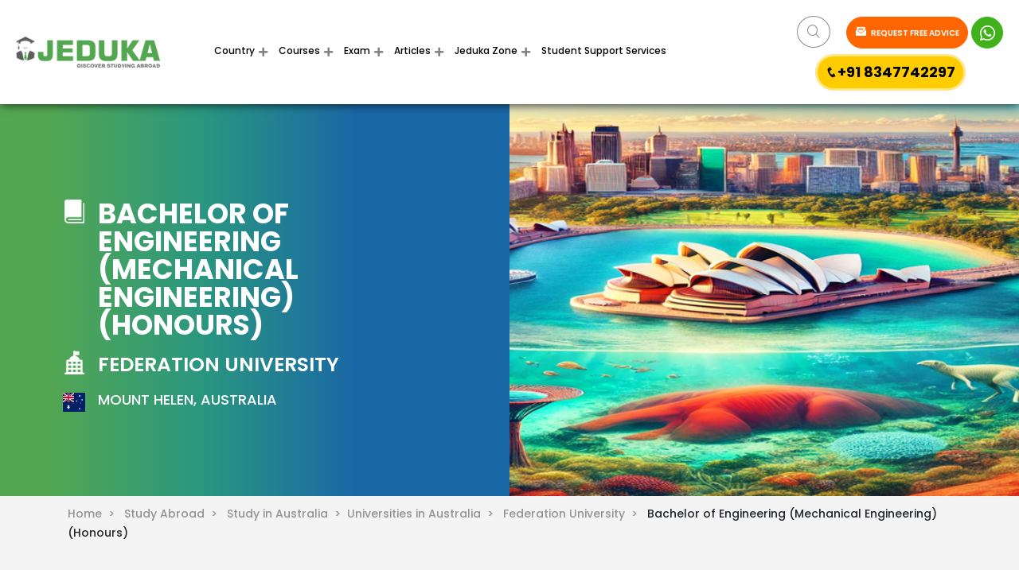

--- FILE ---
content_type: text/html
request_url: https://www.jeduka.com/australia/universities/federation-university/bachelor-of-engineering-mechanical-engineering-honours
body_size: 19815
content:
<!doctype html>
<html lang="en">
<head>

<!-- Google tag (gtag.js) -->
<script async src="https://www.googletagmanager.com/gtag/js?id=G-4DDEC9LPE7"></script>
<script>
  window.dataLayer = window.dataLayer || [];
  function gtag(){dataLayer.push(arguments);}
  gtag('js', new Date());

  gtag('config', 'G-4DDEC9LPE7');
</script>

<!-- Google tag (gtag.js) --> 
<script async src="https://www.googletagmanager.com/gtag/js?id=AW-16549708922"></script> 
<script> 
window.dataLayer = window.dataLayer || []; 
function gtag(){dataLayer.push(arguments);} 
gtag('js', new Date());
 
gtag('config', 'AW-16549708922'); 
</script>

<script>(function(w,d,s,l,i){w[l]=w[l]||[];w[l].push({'gtm.start':
new Date().getTime(),event:'gtm.js'});var f=d.getElementsByTagName(s)[0],
j=d.createElement(s),dl=l!='dataLayer'?'&l='+l:'';j.async=true;j.src=
'https://www.googletagmanager.com/gtm.js?id='+i+dl;f.parentNode.insertBefore(j,f);
})(window,document,'script','dataLayer','GTM-WDDGTQRX');</script>

<base href="https://www.jeduka.com/">
<meta http-equiv="Content-Type" content="text/html; charset=utf-8" />
<meta name="msvalidate.01" content="F8125389FFBFC60C09E555FC02ED1B14" />
      <title>Bachelor of Engineering (Mechanical Engineering) (Honours) in Federation University | Fees, Eligibility and More</title>
        <meta name="description" content="Study Bachelor of Engineering (Mechanical Engineering) (Honours) in Federation University,Australia. Check course duration, tuition fees per year, and admission requirements & Procedure. Get FREE counselling." />
<meta name="robots" content="ALL" />
<link rel="canonical" href="https://www.jeduka.com/australia/universities/federation-university/bachelor-of-engineering-mechanical-engineering-honours" />
<!-- For Free AHREF Webmaster Tool [27/12/2021] -->
<meta name="ahrefs-site-verification" content="6de341eb20b1f1a18dfb1e4137d1f8b09bcba9d102d467b1d4b90b22baab8a19">
<meta name="csrf-token" content="">
<meta name="viewport" content="width=device-width, initial-scale=1, maximum-scale=1">
<!-- Facebook Domain Verification -->
<meta name="facebook-domain-verification" content="bt5dstflk8fpcrvgckhj4sqnyek40p" />
<meta property="og:title" content="Bachelor of Engineering (Mechanical Engineering) (Honours) in Federation University | Fees, Eligibility and More" />
<meta property="og:type" content="Top Colleges and Courses Details" />
<meta property="og:site_name" content="studyabroad.jeduka" />
<meta property="og:url" content="https://www.jeduka.com/australia/universities/federation-university/bachelor-of-engineering-mechanical-engineering-honours" />
<meta property="og:image" content="">
<meta property="og:description" content="Study Bachelor of Engineering (Mechanical Engineering) (Honours) in Federation University,Australia. Check course duration, tuition fees per year, and admission requirements & Procedure. Get FREE counselling." />
<meta name="google-site-verification" content="sTbIohhqP1re4MzjypBP6iwskysOL5GjGW5aYXSUDHo" />

<link rel="stylesheet" type="text/css" href="https://www.jeduka.com/css_v4/gfont_montserrat_poppins.css"  media="all">
<script async src="https://www.jeduka.com/js_v4/jquery_fontawesome.min.js"></script>
<link rel="stylesheet" type="text/css" href="https://www.jeduka.com/css_v4/bootstrap_icofont.min.css" media="all">
<link rel="stylesheet" type="text/css" href="https://www.jeduka.com/css_v4/slick_main.min.css" media="all">
<link rel="stylesheet" type="text/css" href="https://www.jeduka.com/css_v4/bootstrap-multiselect.css" media="all"> 
<link rel="stylesheet" type="text/css" href="https://www.jeduka.com/css_v4/style.css?ver=1.41" media="all"> 

 
<script>
var site_url = 'https://www.jeduka.com/';
var full_site_url = 'https://www.jeduka.com/';
var REQUEST_URI = '/australia/universities/federation-university/bachelor-of-engineering-mechanical-engineering-honours';
var PAGE_REQUEST_URL = 'https://www.jeduka.com/australia/universities/federation-university/bachelor-of-engineering-mechanical-engineering-honours';
var qa_vQuestion_glob = '';
/*REST API for countries, states and cities dropdown*/
var country_states_universal_api_url = "https://www.universal-tutorial.com/api";
var country_states_universal_api_token = "BLnY7LCu9wiIz-5UjpdIzoxAcDrSHjaVNuT3f56iHl5neRaRrNVayNx7S2yk0Q9ydxE";
var country_states_universal_api_email = "jic@horizoncore.com";
</script>
<link rel="shortcut icon" href="https://www.jeduka.com/fav.ico" type="image/x-icon" >
<link rel="icon" href="https://www.jeduka.com/fav.ico" type="image/x-icon" >



<script type="application/ld+json">
{
  "@context": "https://schema.org/",
  "@type": "WebSite",
  "url": "https://www.jeduka.com",
  "potentialAction": {
    "@type": "SearchAction",
    "target": "https://www.jeduka.com/search?q={search_term_string}",
    "query-input": "required name=search_term_string"
  }
}
</script>


<script type="application/ld+json">
{
  "@context": "http://schema.org",
  "@type": "Course",
  "name": "Bachelor of Engineering (Mechanical Engineering) (Honours)",
  "description": "Bachelor of Engineering (Mechanical Engineering) (Honours)",
  "provider": {
    "@type": "Organization",
    "name": "Federation University",
    "sameAs": "http://www.jeduka.com/australia/universities/federation-university/bachelor-of-engineering-mechanical-engineering-honours"
  }
}
</script>




<script>var site_url = 'https://www.jeduka.com/';var full_site_url = 'https://www.jeduka.com/';var REQUEST_URI = '/australia/universities/federation-university/bachelor-of-engineering-mechanical-engineering-honours';</script>
<script src="https://www.jeduka.com/js/jqueryscript.min.js"></script>
<script src="https://apis.google.com/js/platform.js" async ></script>





<!-- For Microsoft Clarity [27/12/2021] -->
<script type="text/javascript">
  (function(c,l,a,r,i,t,y){
    c[a]=c[a]||function(){(c[a].q=c[a].q||[]).push(arguments)};
    t=l.createElement(r);t.async=1;t.src="https://www.clarity.ms/tag/"+i;
    y=l.getElementsByTagName(r)[0];y.parentNode.insertBefore(t,y);
  })(window, document, "clarity", "script", "9lgpc6pf3k");
</script>

</head>
<body class="sticky_menu" id="removeinlinestyle">

<div class="wrapper">
    <div class="loader-section" style="display:none">
	<div class="loader">
	  <span></span>
	  <span></span>
	  <span></span>
	  <span></span>
	</div>
</div>      <div class="header_section">
<div class="row align-items-center">
    <div class="col-xl-2 col-lg-2 col-md-2 col-12 header_logo  ">
        <a href="https://www.jeduka.com/"><img width="181px" height="" src="images_v4/logo.png" alt="logo"  ></a>
    </div>
        <div class="col-xl-6 col-lg-7 col-md-6 col-12 header_menu">
        <nav class="navbar navbar-expand-md">
            <button class="navbar-toggler" type="button" data-toggle="collapse" data-target="#basicExampleNav"
                aria-controls="basicExampleNav" aria-expanded="false" aria-label="Toggle navigation">
            <span class="navbar-toggler-icon"></span>
            </button>
            <div class="collapse navbar-collapse" id="basicExampleNav">
                <ul class="navbar-nav mr-auto">
                    <li class="nav-item Country_li active">
                        <a href="https://www.jeduka.com/study-abroad" class="nav-link dropdown-toggle" id="Country">Country</a>
                            <div class="dropdown-menu usa_county" aria-labelledby="Country">
                                <ul class="br bb">
                                    <li class="country_name">USA</li>
                                    <li><a class="dropdown-item" href="https://www.jeduka.com/study-in-usa">Study in USA</a></li>
                                    <li><a class="dropdown-item" href="https://www.jeduka.com/cost-of-study-in-usa">Cost of Study in USA</a></li>
                                    <li><a class="dropdown-item" href="https://www.jeduka.com/usa/universities">Universities in USA</a></li>
                                    <li><a class="dropdown-item" href="https://www.jeduka.com/scholarships-in-usa">Scholarships in USA</a></li>
                                    <li><a class="dropdown-item" href="https://www.jeduka.com/intakes-in-usa">Intakes in USA</a></li>
                                                                        <li><a class="dropdown-item" href="https://www.jeduka.com/faq-usa">FAQ</a></li>
                                                                    </ul>
                                <ul class="br bb">
                                    <li class="country_name">CANADA</li>
                                    <li><a class="dropdown-item" href="https://www.jeduka.com/study-in-canada">Study in Canada</a></li>
                                    <li><a class="dropdown-item" href="https://www.jeduka.com/cost-of-study-in-canada">Cost of Study in Canada</a></li>
                                    <li><a class="dropdown-item" href="https://www.jeduka.com/canada/universities">Universities in Canada</a></li>
                                    <li><a class="dropdown-item" href="https://www.jeduka.com/scholarships-in-canada">Scholarships in Canada</a></li>
                                    <li><a class="dropdown-item" href="https://www.jeduka.com/intakes-in-canada">Intakes in Canada</a></li>
                                                                        <li><a class="dropdown-item" href="https://www.jeduka.com/faq-canada">FAQ</a></li>
                                                                    </ul>
                                <ul class="br bb">
                                    <li class="country_name">FRANCE</li>
                                    <li><a class="dropdown-item" href="https://www.jeduka.com/study-in-france">Study in France</a></li>
                                    <li><a class="dropdown-item" href="https://www.jeduka.com/cost-of-study-in-france">Cost of Study in France</a></li>
                                    <li><a class="dropdown-item" href="https://www.jeduka.com/france/universities">Universities in France</a></li>
                                    <li><a class="dropdown-item" href="https://www.jeduka.com/scholarships-in-france">Scholarships in France</a></li>
                                    <li><a class="dropdown-item" href="https://www.jeduka.com/intakes-in-france">Intakes in France</a></li>
                                                                        <li><a class="dropdown-item" href="https://www.jeduka.com/faq-france">FAQ</a></li>
                                                                    </ul>
                                <ul class="br bb">
                                    <li class="country_name">GERMANY</li>
                                    <li><a class="dropdown-item" href="https://www.jeduka.com/study-in-germany">Study in Germany</a></li>
                                    <li><a class="dropdown-item" href="https://www.jeduka.com/cost-of-study-in-germany">Cost of Study in Germany</a></li>
                                    <li><a class="dropdown-item" href="https://www.jeduka.com/germany/universities">Universities in Germany</a></li>
                                    <li><a class="dropdown-item" href="https://www.jeduka.com/scholarships-in-germany">Scholarships in Germany</a></li>
                                    <li><a class="dropdown-item" href="https://www.jeduka.com/intakes-in-germany">Intakes in Germany</a></li>
                                                                        <li><a class="dropdown-item" href="https://www.jeduka.com/faq-germany">FAQ</a></li>
                                                                    </ul>
                                <ul class="br bb">
                                    <li class="country_name">NETHERLANDS</li>
                                    <li><a class="dropdown-item" href="https://www.jeduka.com/study-in-netherlands">Study in Netherlands</a></li>
                                    <li><a class="dropdown-item" href="https://www.jeduka.com/cost-of-study-in-netherlands">Cost of Study in Netherlands</a></li>
                                    <li><a class="dropdown-item" href="https://www.jeduka.com/netherlands/universities">Universities in Netherlands</a></li>
                                    <li><a class="dropdown-item" href="https://www.jeduka.com/scholarships-in-netherlands">Scholarships in Netherlands</a></li>
                                    <li><a class="dropdown-item" href="https://www.jeduka.com/intakes-in-netherlands">Intakes in Netherlands</a></li>
                                                                        <li><a class="dropdown-item" href="https://www.jeduka.com/faq-netherlands">FAQ</a></li>
                                                                    </ul>
                                <ul class="br bb">
                                    <li class="country_name">UK</li>
                                    <li><a class="dropdown-item" href="https://www.jeduka.com/study-in-uk">Study in UK</a></li>
                                    <li><a class="dropdown-item" href="https://www.jeduka.com/cost-of-study-in-uk">Cost of Study in UK</a></li>
                                    <li><a class="dropdown-item" href="https://www.jeduka.com/uk/universities">Universities in UK</a></li>
                                    <li><a class="dropdown-item" href="https://www.jeduka.com/scholarships-in-uk">Scholarships in UK</a></li>
                                    <li><a class="dropdown-item" href="https://www.jeduka.com/intakes-in-uk">Intakes in UK</a></li>
                                                                        <li><a class="dropdown-item" href="https://www.jeduka.com/faq-uk">FAQ</a></li>
                                                                    </ul>
                                <ul class="br bb">
                                    <li class="country_name">AUSTRALIA</li>
                                    <li><a class="dropdown-item" href="https://www.jeduka.com/study-in-australia">Study in Australia</a></li>
                                    <li><a class="dropdown-item" href="https://www.jeduka.com/cost-of-study-in-australia">Cost of Study in Australia</a></li>
                                    <li><a class="dropdown-item" href="https://www.jeduka.com/australia/universities">Universities in Australia</a></li>
                                    <li><a class="dropdown-item" href="https://www.jeduka.com/scholarships-in-australia">Scholarships in Australia</a></li>
                                    <li><a class="dropdown-item" href="https://www.jeduka.com/intakes-in-australia">Intakes in Australia</a></li>
                                                                        <li><a class="dropdown-item" href="https://www.jeduka.com/faq-australia">FAQ</a></li>
                                                                    </ul>
                                <ul class="br bb">
                                    <li class="country_name">NEWZEALAND</li>
                                    <li><a class="dropdown-item" href="https://www.jeduka.com/study-in-new-zealand">Study in NewZealand</a></li>
                                    <li><a class="dropdown-item" href="https://www.jeduka.com/cost-of-study-in-new-zealand">Cost of Study in NewZealand</a></li>
                                    <li><a class="dropdown-item" href="https://www.jeduka.com/new-zealand/universities">Universities in NewZealand</a></li>
                                    <li><a class="dropdown-item" href="https://www.jeduka.com/scholarships-in-new-zealand">Scholarships in NewZealand</a></li>
                                    <li><a class="dropdown-item" href="https://www.jeduka.com/intakes-in-new-zealand">Intakes in NewZealand</a></li>
                                                                        <li><a class="dropdown-item" href="https://www.jeduka.com/faq-new-zealand">FAQ</a></li>
                                                                    </ul>
                                <ul class="br bb">
                                    <li class="country_name">SWITZERLAND</li>
                                    <li><a class="dropdown-item" href="https://www.jeduka.com/study-in-switzerland">Study in Switzerland</a></li>
                                    <li><a class="dropdown-item" href="https://www.jeduka.com/cost-of-study-in-switzerland">Cost of Study in Switzerland</a></li>
                                    <li><a class="dropdown-item" href="https://www.jeduka.com/switzerland/universities">Universities in Switzerland</a></li>
                                    <li><a class="dropdown-item" href="https://www.jeduka.com/scholarships-in-switzerland">Scholarships in Switzerland</a></li>
                                    <li><a class="dropdown-item" href="https://www.jeduka.com/intakes-in-switzerland">Intakes in Switzerland</a></li>
                                                                        <li><a class="dropdown-item" href="https://www.jeduka.com/faq-switzerland">FAQ</a></li>
                                                                    </ul>
                                <ul class="br bb">
                                    <li class="country_name">SPAIN</li>
                                    <li><a class="dropdown-item" href="https://www.jeduka.com/study-in-spain">Study in Spain</a></li>
                                    <li><a class="dropdown-item" href="https://www.jeduka.com/cost-of-study-in-spain">Cost of Study in Spain</a></li>
                                    <li><a class="dropdown-item" href="https://www.jeduka.com/spain/universities">Universities in Spain</a></li>
                                    <li><a class="dropdown-item" href="https://www.jeduka.com/scholarships-in-spain">Scholarships in Spain</a></li>
                                    <li><a class="dropdown-item" href="https://www.jeduka.com/intakes-in-spain">Intakes in Spain</a></li>
                                                                        <li><a class="dropdown-item" href="https://www.jeduka.com/faq-spain">FAQ</a></li>
                                                                    </ul>
                                <div class="view_all_belt">
                                    <a href="https://www.jeduka.com/study-abroad"> View all <i class="icofont-simple-right"></i></a>
                                </div>
                            </div>
                    </li>
                    <li class="nav-item">
                        <a href="https://www.jeduka.com/courses-abroad" class="nav-link dropdown-toggle" id="Courses">Courses </a>
                            <div class="dropdown-menu  usa_county courses_megamenu_view" aria-labelledby="Country">
                                 <ul class="br bb">
                                    <li class="country_name">MBA</li>
                                    <li><a class="dropdown-item" href="https://www.jeduka.com/mba/general-management-colleges-universities-abroad">General Management</a></li>
                                    <li><a class="dropdown-item" href="https://www.jeduka.com/mba/international-business-colleges-universities-abroad">International Management</a></li>
                                    <li><a class="dropdown-item" href="https://www.jeduka.com/mba/entrepreneurship-and-leadership-colleges-universities-abroad">Entrepreneurship</a></li>
                                    <li><a class="dropdown-item" href="https://www.jeduka.com/mba/banking-finance-accounting-colleges-universities-abroad">Banking/Finance/Accounting</a></li>
                                    <li><a class="dropdown-item" href="https://www.jeduka.com/mba/human-resource-management-colleges-universities-abroad">Human Resource</a></li>
                                    <li><a class="dropdown-item view-al" href="https://www.jeduka.com/mba-colleges-universities-abroad">View all<i class="icofont-simple-right"></i></a></li>
                                </ul>
                                <ul class="br bb">
                                    <li class="country_name">IT</li>
                                    <li><a class="dropdown-item" href="https://www.jeduka.com/information-technology/computer-science-engineering-colleges-universities-abroad">Computer Science Engineering</a></li>
                                    <li><a class="dropdown-item" href="https://www.jeduka.com/information-technology/software-engineering-colleges-universities-abroad">Software Engineering</a></li>
                                    <li><a class="dropdown-item" href="https://www.jeduka.com/information-technology/information-systems-colleges-universities-abroad">Information Systems</a></li>
                                    <li><a class="dropdown-item" href="https://www.jeduka.com/information-technology/computer-engineering-colleges-universities-abroad">Computer Engineering</a></li>
                                    <li><a class="dropdown-item" href="https://www.jeduka.com/information-technology/electronics-and-communication-colleges-universities-abroad">Electronics and communication</a></li>
                                     <li><a class="dropdown-item view-al" href="https://www.jeduka.com/information-technology-colleges-universities-abroad">View all<i class="icofont-simple-right"></i></a></li>
                                </ul>
                                <ul class="br bb">
                                    <li class="country_name">Engineering</li>
                                    <li><a class="dropdown-item" href="https://www.jeduka.com/engineering/mechanical-engineering-colleges-universities-abroad">Mechanical Engineering</a></li>
                                    <li><a class="dropdown-item" href="https://www.jeduka.com/engineering/civil-engineering-colleges-universities-abroad">Civil Engineering</a></li>
                                    <li><a class="dropdown-item" href="https://www.jeduka.com/engineering/chemical-engineering-colleges-universities-abroad">Chemical Engineering</a></li>
                                    <li><a class="dropdown-item" href="https://www.jeduka.com/germany/information-technology-universities-colleges">Electrical Engineering</a></li>
                                    <li><a class="dropdown-item" href="https://www.jeduka.com/engineering/computer-science-engineering-colleges-universities-abroad">Computer Science Engineering</a></li>
                                    <li><a class="dropdown-item view-al" href="https://www.jeduka.com/engineering-colleges-universities-abroad">View all<i class="icofont-simple-right"></i></a></li>
                                </ul>
                                <ul class="br bb">
                                    <li class="country_name">Medicine</li>
                                    <li><a class="dropdown-item" href="https://www.jeduka.com/medicine-and-healthcare/paramedical-nursing-studies-colleges-universities-abroad">Paramedical/Nursing Studies Colleges</a></li>
                                    <li><a class="dropdown-item" href="https://www.jeduka.com/medicine-and-healthcare/dental-sciences-colleges-universities-abroad">Dental</a></li>
                                    <li><a class="dropdown-item" href="https://www.jeduka.com/medicine-and-healthcare/veterinary-science-colleges-universities-abroad">Veterinary</a></li>
                                    <li><a class="dropdown-item" href="https://www.jeduka.com/medicine-and-healthcare/public-health-colleges-universities-abroad">Public Health</a></li>
                                    <li><a class="dropdown-item" href="https://www.jeduka.com/medicine-and-healthcare/md-colleges-universities-abroad">Medical Science</a></li>
                                    <li><a class="dropdown-item view-al" href="https://www.jeduka.com/medicine-and-healthcare-colleges-universities-abroad">View all<i class="icofont-simple-right"></i></a></li>
                                </ul>
                                <ul class="br bb">
                                    <li class="country_name">Hospitality & Tourism</li>
                                    <li><a class="dropdown-item" href="https://www.jeduka.com/hospitality-and-tourism/event-management-colleges-universities-abroad">Event Management</a></li>
                                    <li><a class="dropdown-item" href="https://www.jeduka.com/hospitality-and-tourism/tourism-management-colleges-universities-abroad">Tourism Management</a></li>
                                    <li><a class="dropdown-item" href="https://www.jeduka.com/hospitality-and-tourism/hospital-management-colleges-universities-abroad">Hospital Management</a></li>
                                    <li><a class="dropdown-item view-al" href="https://www.jeduka.com/hospitality-and-tourism-colleges-universities-abroad">View all<i class="icofont-simple-right"></i></a></li>
                                </ul>

                                <ul class="br bb">
                                    <li class="country_name">Management</li>
                                    <li><a class="dropdown-item" href="https://www.jeduka.com/management/marketing-colleges-universities-abroad">Marketing Colleges</a></li>
                                    <li><a class="dropdown-item" href="https://www.jeduka.com/management/international-business-colleges-universities-abroad">International business</a></li>
                                    <li><a class="dropdown-item" href="https://www.jeduka.com/management/business-administration-colleges-universities-abroad">Business Administration</a></li>
                                    <li><a class="dropdown-item" href="https://www.jeduka.com/management/banking-finance-accounting-colleges-universities-abroad">Banking/Finance/Accounting</a></li>
                                    <li><a class="dropdown-item" href="https://www.jeduka.com/management/entrepreneurship-and-leadership-colleges-universities-abroad">Entrepreneurship and Leadership</a></li>
                                    <li><a class="dropdown-item" href="https://www.jeduka.com/management/hotel-management-colleges-universities-abroad">Hotel Management</a></li>
                                    <li><a class="dropdown-item view-al" href="https://www.jeduka.com/management-colleges-universities-abroad">View all<i class="icofont-simple-right"></i></a></li>
                                </ul>
                                <ul class="br bb">
                                    <li class="country_name">Science</li>
                                    <li><a class="dropdown-item" href="https://www.jeduka.com/science/physics-colleges-universities-abroad">Physics Colleges</a></li>
                                    <li><a class="dropdown-item" href="https://www.jeduka.com/science/chemistry-colleges-universities-abroad">Chemistry Colleges</a></li>
                                    <li><a class="dropdown-item" href="https://www.jeduka.com/science/biology-colleges-universities-abroad">Biology Colleges</a></li>
                                    <li><a class="dropdown-item" href="https://www.jeduka.com/science/mathematics-colleges-universities-abroad">Mathematics colleges</a></li>
                                    <li><a class="dropdown-item" href="https://www.jeduka.com/science/pharmacy-colleges-universities-abroad">Pharmacy colleges</a></li>
                                    <li><a class="dropdown-item view-al" href="https://www.jeduka.com/science-colleges-universities-abroad">View all<i class="icofont-simple-right"></i></a></li>
                                </ul>
                                <ul class="br bb">
                                    <li class="country_name">Arts</li>
                                    <li><a class="dropdown-item" href="https://www.jeduka.com/arts/archaeology-colleges-universities-abroad">Archaeology Colleges</a></li>
                                    <li><a class="dropdown-item" href="https://www.jeduka.com/arts/philosophy-colleges-universities-abroad">Philosophy Colleges</a></li>
                                    <li><a class="dropdown-item" href="https://www.jeduka.com/arts/economics-colleges-universities-abroad">Economics Colleges</a></li>
                                    <li><a class="dropdown-item" href="https://www.jeduka.com/arts/history-colleges-universities-abroad">History Colleges</a></li>
                                    <li><a class="dropdown-item" href="https://www.jeduka.com/arts/psychology-colleges-universities-abroad">Psychology Colleges</a></li>
                                    <li><a class="dropdown-item view-al" href="https://www.jeduka.com/arts-colleges-universities-abroad">View all<i class="icofont-simple-right"></i></a></li>
                                </ul>

                                <ul class="br bb">
                                    <li class="country_name">Media Films</li>
                                    <li><a class="dropdown-item" href="https://www.jeduka.com/media-films/video-editing-colleges-universities-abroad">Video Editing</a></li>
                                    <li><a class="dropdown-item" href="https://www.jeduka.com/media-films/advertising-and-pr-colleges-universities-abroad">Advertising and PR</a></li>
                                    <li><a class="dropdown-item" href="https://www.jeduka.com/media-films/mass-communication-colleges-universities-abroad">Mass Communication</a></li>
                                    <li><a class="dropdown-item" href="https://www.jeduka.com/media-films/journalism-colleges-universities-abroad">Journalism</a></li>
                                    <li><a class="dropdown-item" href="https://www.jeduka.com/media-films/Film-making-and-Production-colleges-universities-abroad">Film making and Production</a></li>
                                    <li><a class="dropdown-item view-al" href="https://www.jeduka.com/media-films-colleges-universities-abroad">View all<i class="icofont-simple-right"></i></a></li>
                                </ul>

                                <ul class="br bb">
                                    <li class="country_name">Law</li>
                                    <li><a class="dropdown-item" href="https://www.jeduka.com/law/cyber-law-and-cyber-security-colleges-universities-abroad">Cyber Law and Cyber Security</a></li>
                                    <li><a class="dropdown-item" href="https://www.jeduka.com/law/public-interest-law-colleges-universities-abroad">Public Interest Law</a></li>
                                    <li><a class="dropdown-item" href="https://www.jeduka.com/law/criminology-colleges-universities-abroad">Criminology</a></li>
                                    <li><a class="dropdown-item" href="https://www.jeduka.com/law/international-law-colleges-universities-abroad">International law</a></li>
                                    <li><a class="dropdown-item" href="https://www.jeduka.com/law/Environmental-law-colleges-universities-abroad">Environmental Law</a></li>
                                    <li><a class="dropdown-item view-al" href="https://www.jeduka.com/law-colleges-universities-abroad">View all<i class="icofont-simple-right"></i></a></li>
                                </ul>

                                <div class="view_all_belt">
                                    <a href="https://www.jeduka.com/courses-abroad"> View all <i class="icofont-simple-right"></i></a>
                                </div>
                            </div>
                    </li>
                    <li class="nav-item dropdown">
                        <a href="https://www.jeduka.com/exams" class="nav-link dropdown-toggle" id="Exam">Exam </a>
                            <div class="dropdown-menu  usa_county" aria-labelledby="Exam">
                                <ul class="br bb">
                                    <li class="country_name">IELTS</li>
                                    <li><a class="dropdown-item" href="https://www.jeduka.com/exams/ielts">About IELTS</a></li>
                                    <li><a class="dropdown-item" href="https://www.jeduka.com/exams/ielts/syllabus">IELTS Syllabus</a></li>
                                    <li><a class="dropdown-item" href="https://www.jeduka.com/exams/ielts/pattern">IELTS Exam Pattern</a></li>
                                    <li><a class="dropdown-item" href="https://www.jeduka.com/exams/ielts/preparation">IELTS Preparations</a></li>
                                    <li><a class="dropdown-item" href="https://www.jeduka.com/exams/ielts/registration">IELTS Registration</a></li>
                                </ul>
                                <ul class="br bb">
                                    <li class="country_name">TOEFL</li>
                                    <li><a class="dropdown-item" href="https://www.jeduka.com/exams/toefl">About TOEFL</a></li>
                                    <li><a class="dropdown-item" href="https://www.jeduka.com/exams/toefl/syllabus">TOEFL Syllabus</a></li>
                                    <li><a class="dropdown-item" href="https://www.jeduka.com/exams/toefl/pattern">TOEFL Exam Pattern</a></li>
                                    <li><a class="dropdown-item" href="https://www.jeduka.com/exams/toefl/preparation">TOEFL Preparations</a></li>
                                    <li><a class="dropdown-item" href="https://www.jeduka.com/exams/toefl/registration">TOEFL Registration</a></li>
                                </ul>
                                <ul class="br bb">
                                    <li class="country_name">DUOLINGO</li>
                                    <li><a class="dropdown-item" href="https://www.jeduka.com/exams/duolingo">About Duolingo</a></li>
                                    <li><a class="dropdown-item" href="https://www.jeduka.com/exams/duolingo/syllabus">Duolingo Syllabus</a></li>
                                    <li><a class="dropdown-item" href="https://www.jeduka.com/exams/duolingo/pattern">Duolingo Exam Pattern</a></li>
                                    <li><a class="dropdown-item" href="https://www.jeduka.com/exams/duolingo/preparation">Duolingo Preparations</a></li>
                                    <li><a class="dropdown-item" href="https://www.jeduka.com/exams/duolingo/registration">Duolingo Registration</a></li>
                                </ul>
                                <ul class="br bb">
                                    <li class="country_name">GMAT</li>
                                    <li><a class="dropdown-item" href="https://www.jeduka.com/exams/gmat">About GMAT</a></li>
                                    <li><a class="dropdown-item" href="https://www.jeduka.com/exams/gmat/syllabus">GMAT Syllabus</a></li>
                                    <li><a class="dropdown-item" href="https://www.jeduka.com/exams/gmat/pattern">GMAT Exam Pattern</a></li>
                                    <li><a class="dropdown-item" href="https://www.jeduka.com/exams/gmat/preparation">GMAT Preparations</a></li>
                                    <li><a class="dropdown-item" href="https://www.jeduka.com/exams/gmat/registration">GMAT Registration</a></li>
                                </ul>
                                <ul class="br bb">
                                    <li class="country_name">GRE</li>
                                    <li><a class="dropdown-item" href="https://www.jeduka.com/exams/gre">About GRE</a></li>
                                    <li><a class="dropdown-item" href="https://www.jeduka.com/exams/gre/syllabus">GRE Syllabus</a></li>
                                    <li><a class="dropdown-item" href="https://www.jeduka.com/exams/gre/pattern">GRE Exam Pattern</a></li>
                                    <li><a class="dropdown-item" href="https://www.jeduka.com/exams/gre/preparation">GRE Preparations</a></li>
                                    <li><a class="dropdown-item" href="https://www.jeduka.com/exams/gre/registration">GRE Registration</a></li>
                                </ul>
                                <ul class="br bb">
                                    <li class="country_name">PTE</li>
                                    <li><a class="dropdown-item" href="https://www.jeduka.com/exams/pte">About PTE</a></li>
                                    <li><a class="dropdown-item" href="https://www.jeduka.com/exams/pte/syllabus">PTE Syllabus</a></li>
                                    <li><a class="dropdown-item" href="https://www.jeduka.com/exams/pte/pattern">PTE Exam Pattern</a></li>
                                    <li><a class="dropdown-item" href="https://www.jeduka.com/exams/pte/preparation">PTE Preparations</a></li>
                                    <li><a class="dropdown-item" href="https://www.jeduka.com/exams/pte/registration">PTE Registration</a></li>
                                </ul>
                                <ul class="br bb">
                                    <li class="country_name">SAT</li>
                                    <li><a class="dropdown-item" href="https://www.jeduka.com/exams/sat">About SAT</a></li>
                                    <li><a class="dropdown-item" href="https://www.jeduka.com/exams/sat/syllabus">SAT Syllabus</a></li>
                                    <li><a class="dropdown-item" href="https://www.jeduka.com/exams/sat/pattern">SAT Exam Pattern</a></li>
                                    <li><a class="dropdown-item" href="https://www.jeduka.com/exams/sat/preparation">SAT Preparations</a></li>
                                    <li><a class="dropdown-item" href="https://www.jeduka.com/exams/sat/registration">SAT Registration</a></li>
                                </ul>
                                <ul class="br bb">
                                    <li class="country_name">USMLE</li>
                                    <li><a class="dropdown-item" href="https://www.jeduka.com/exams/usmle">About USMLE</a></li>
                                    <li><a class="dropdown-item" href="https://www.jeduka.com/exams/usmle/syllabus">USMLE Syllabus</a></li>
                                    <li><a class="dropdown-item" href="https://www.jeduka.com/exams/usmle/pattern">USMLE Exam Pattern</a></li>
                                    <li><a class="dropdown-item" href="https://www.jeduka.com/exams/usmle/preparation">USMLE Preparations</a></li>
                                    <li><a class="dropdown-item" href="https://www.jeduka.com/exams/usmle/registration">USMLE Registration</a></li>
                                </ul>
                                <ul class="br bb">
                                    <li class="country_name">USMLE 1</li>
                                    <li><a class="dropdown-item" href="https://www.jeduka.com/exams/usmle-step-1">About USMLE 1</a></li>
                                    <li><a class="dropdown-item" href="https://www.jeduka.com/exams/usmle-step-1/syllabus">USMLE 1 Syllabus</a></li>
                                    <li><a class="dropdown-item" href="https://www.jeduka.com/exams/usmle-step-1/pattern">USMLE 1 Exam Pattern</a></li>
                                    <li><a class="dropdown-item" href="https://www.jeduka.com/exams/usmle-step-1/preparation">USMLE 1 Preparations</a></li>
                                    <li><a class="dropdown-item" href="https://www.jeduka.com/exams/usmle-step-1/registration">USMLE 1 Registration</a></li>
                                </ul>
                                <ul class="br bb">
                                    <li class="country_name">USMLE 2</li>
                                    <li><a class="dropdown-item" href="https://www.jeduka.com/exams/usmle-step-2">About USMLE 2</a></li>
                                    <li><a class="dropdown-item" href="https://www.jeduka.com/exams/usmle-step-2/syllabus">USMLE 2 Syllabus</a></li>
                                    <li><a class="dropdown-item" href="https://www.jeduka.com/exams/usmle-step-2/pattern">USMLE 2 Exam Pattern</a></li>
                                    <li><a class="dropdown-item" href="https://www.jeduka.com/exams/usmle-step-2/preparation">USMLE 2 Preparations</a></li>
                                    <li><a class="dropdown-item" href="https://www.jeduka.com/exams/usmle-step-2/registration">USMLE 2 Registration</a></li>
                                </ul>
                                <ul class="br bb">
                                    <li class="country_name">USMLE 3</li>
                                    <li><a class="dropdown-item" href="https://www.jeduka.com/exams/usmle-step-3">About USMLE 3</a></li>
                                    <li><a class="dropdown-item" href="https://www.jeduka.com/exams/usmle-step-3/syllabus">USMLE 3 Syllabus</a></li>
                                    <li><a class="dropdown-item" href="https://www.jeduka.com/exams/usmle-step-3/pattern">USMLE 3 Exam Pattern</a></li>
                                    <li><a class="dropdown-item" href="https://www.jeduka.com/exams/usmle-step-3/preparation">USMLE 3 Preparations</a></li>
                                    <li><a class="dropdown-item" href="https://www.jeduka.com/exams/usmle-step-3/registration">USMLE 3 Registration</a></li>
                                </ul>
                            </div>
                    </li>
                    <li class="nav-item dropdown">
                        <a href="https://www.jeduka.com/articles-updates" class="nav-link dropdown-toggle" id="Articles">Articles </a>
                            <div class="dropdown-menu  usa_county" aria-labelledby="Articles">
                                <ul class="br bb">
                                    <li class="country_name">Study in USA</li>
                                    <li><a class="dropdown-item" href="https://www.jeduka.com/articles-updates/study-abroad/top-reasons-to-study-in-usa">Top Reasons to Study in USA</a></li>
                                    <li><a class="dropdown-item" href="https://www.jeduka.com/articles-updates/usa/top-100-universities-in-usa">Top 100 Ranking Universities in USA</a></li>
                                    <li><a class="dropdown-item" href="https://www.jeduka.com/articles-updates/usa/stay-back-and-work-options-after-study-in-usa">Stay back in USA</a></li>
                                    <li><a class="dropdown-item" href="https://www.jeduka.com/articles-updates/usa/how-to-apply-for-study-in-usa">How to Apply to Universities in USA?</a></li>
                                    <li><a class="dropdown-item" href="https://www.jeduka.com/articles-updates/usa/study-in-usa-without-ielts">Study in USA Without IELTS</a></li>
                                </ul>
                                <ul class="br bb">
                                    <li class="country_name">Study in Canada</li>
                                    <li><a class="dropdown-item" href="https://www.jeduka.com/articles-updates/canada/top-10-reasons-to-study-in-canada">Top Reasons to Study in Canada</a></li>
                                    <li><a class="dropdown-item" href="https://www.jeduka.com/articles-updates/canada/top-20-ranking-universities-in-canada">Top 20 Ranking Universities in Canada</a></li>
                                    <li><a class="dropdown-item" href="https://www.jeduka.com/articles-updates/canada/work-permit-and-stay-back-options-after-study-in-canada">Stay back in Canada</a></li>
                                    <li><a class="dropdown-item" href="https://www.jeduka.com/articles-updates/canada/how-to-apply-in-canadian-university-college">How to Apply to Canada Universities?</a></li>
                                    <li><a class="dropdown-item" href="https://www.jeduka.com/articles-updates/canada/can-you-study-in-canada-without-ielts">Study in Canada Without IELTS</a></li>
                                </ul>
                                <ul class="france br bb">
                                    <li class="country_name">Study in France</li>
                                    <li><a class="dropdown-item" href="https://www.jeduka.com/articles-updates/france/top-reasons-to-study-in-france">Top Reasons to Study in France</a></li>
                                    <li><a class="dropdown-item" href="https://www.jeduka.com/articles-updates/france/list-of-top-ranking-universities-in-france-2019">Top Ranking Universities in France</a></li>
                                    <li><a class="dropdown-item" href="https://www.jeduka.com/articles-updates/france/stay-back-and-work-permit-options-after-study-in-france">Stay back in France</a></li>
                                    <li><a class="dropdown-item" href="https://www.jeduka.com/articles-updates/france/admission-process-study-in-france-2018">How to Apply to Universities in France?</a></li>
                                    <li><a class="dropdown-item" href="https://www.jeduka.com/articles-updates/france/study-in-france-without-ielts">Study in France without IELTS</a></li>
                                </ul>
                                <ul class="germany br bb">
                                    <li class="country_name">Study in Germany</li>
                                    <li><a class="dropdown-item" href="https://www.jeduka.com/articles-updates/germany/7-reasons-why-you-should-go-for-study-in-germany">Top Reasons to Study in Germany</a></li>
                                    <li><a class="dropdown-item" href="https://www.jeduka.com/articles-updates/germany/top-ranking-universities-in-germany">Top Ranking Universities in Germany</a></li>
                                    <li><a class="dropdown-item" href="https://www.jeduka.com/articles-updates/germany/work-permit-after-study-in-germany">Stay back in Germany</a></li>
                                    <li><a class="dropdown-item" href="https://www.jeduka.com/articles-updates/germany/application-procedure-for-ug-and-pg-courses-in-germany">How to Apply to Universities in Germany?</a></li>
                                    <li><a class="dropdown-item" href="https://www.jeduka.com/articles-updates/germany/study-in-germany-for-free">Study in Germany for FREE</a></li>
                                </ul>
                                <ul class="netherlands br bb">
                                    <li class="country_name">Study in Netherlands</li>
                                    <li><a class="dropdown-item" href="https://www.jeduka.com/articles-updates/netherlands/top-reasons-why-you-should-study-in-netherlands">Top Reasons to Study in Netherlands</a></li>
                                    <li><a class="dropdown-item" href="https://www.jeduka.com/articles-updates/netherlands/list-of-top-ranked-universities-in-netherlands">Top Ranking Universities in Netherlands</a></li>
                                    <li><a class="dropdown-item" href="https://www.jeduka.com/articles-updates/netherlands/work-permit-and-stay-back-options-after-study-in-netherlands">Stay back in Netherlands</a></li>
                                    <li><a class="dropdown-item" href="https://www.jeduka.com/articles-updates/netherlands/application-process-for-ug-and-pg-courses-in-netherlands">How to Apply to Universities in Netherlands?</a></li>
                                    <li><a class="dropdown-item" href="https://www.jeduka.com/articles-updates/netherlands/study-in-netherlands-for-free">Study in Netherlands for Free</a></li>
                                </ul>
                                <ul class="uk br bb">
                                    <li class="country_name">Study in UK</li>
                                    <li><a class="dropdown-item" href="https://www.jeduka.com/articles-updates/uk/top-reasons-to-study-in-uk">Top Reasons to Study in UK</a></li>
                                    <li><a class="dropdown-item" href="https://www.jeduka.com/articles-updates/uk/list-of-top-100-ranking-universities-in-uk">Top 100 Ranking Universities in UK</a></li>
                                    <li><a class="dropdown-item" href="https://www.jeduka.com/articles-updates/uk/stay-back-and-work-options-after-study-in-uk">Stay back in UK</a></li>
                                    <li><a class="dropdown-item" href="https://www.jeduka.com/articles-updates/uk/how-to-apply-to-universities-in-uk">How to Apply to Universities in UK?</a></li>
                                    <li><a class="dropdown-item" href="https://www.jeduka.com/articles-updates/uk/study-in-uk-for-free">Study in UK for FREE</a></li>
                                </ul>
                                <ul class="australia br bb">
                                    <li class="country_name">Study in Australia</li>
                                    <li><a class="dropdown-item" href="https://www.jeduka.com/articles-updates/australia/top-reasons-to-study-in-australia">Top reasons to study in Australia</a></li>
                                    <li><a class="dropdown-item" href="https://www.jeduka.com/articles-updates/australia/top-ranking-universities-in-australia">Top Ranking Universities in Australia</a></li>
                                    <li><a class="dropdown-item" href="https://www.jeduka.com/articles-updates/australia/stay-back-and-work-permit-after-study-in-australia">Stay back in Australia</a></li>
                                    <li><a class="dropdown-item" href="https://www.jeduka.com/articles-updates/australia/how-to-apply-to-australian-universities-for-international-students">How to Apply to Universities in Australia?</a></li>
                                    <li><a class="dropdown-item" href="https://www.jeduka.com/articles-updates/australia/study-in-australia-for-free">Study in Australia for FREE</a></li>
                                </ul>
                                <ul class="switzerland br bb">
                                    <li class="country_name">Study in Switzerland</li>
                                    <li><a class="dropdown-item" href="https://www.jeduka.com/articles-updates/switzerland/top-10-reasons-to-study-in-switzerland">Top Reasons to Study in Switzerland</a></li>
                                    <li><a class="dropdown-item" href="https://www.jeduka.com/articles-updates/switzerland/top-universities-in-switzerland-2019-20">Top Ranking Universities in Switzerland</a></li>
                                    <li><a class="dropdown-item" href="https://www.jeduka.com/articles-updates/switzerland/stay-back-and-work-permit-after-study-in-switzerland">Stay back in Switzerland</a></li>
                                    <li><a class="dropdown-item" href="https://www.jeduka.com/articles-updates/switzerland/how-to-apply-to-universities-in-switzerland">How to Apply to Switzerland Universities?</a></li>
                                    
                                    <li><a class="dropdown-item" href="https://www.jeduka.com/articles-updates/switzerland/study-in-switzerland-for-free">Study in Switzerland for FREE</a></li>
                                </ul>
                                <div class="view_all_belt">
                                    <a href="https://www.jeduka.com/articles-updates"> View all <i class="icofont-simple-right"></i></a>
                                </div>
                            </div>
                    </li>
                    <li class="nav-item dropdown">
                        <a href="javascript:void(0);" class="nav-link dropdown-toggle" id="JedukaZone">Jeduka Zone </a>
                            <div class="dropdown-menu  usa_county" aria-labelledby="Exam">
                                <ul class="br bb">
                                    <li class="country_name">Education Loan</li>
                                    <li><a class="dropdown-item" href="https://www.jeduka.com/education-loan/france">Education loan for FRANCE</a></li>
                                   <li><a class="dropdown-item" href="https://www.jeduka.com/education-loan/germany">Education loan for GERMANY</a></li>
                                   <li><a class="dropdown-item" href="https://www.jeduka.com/education-loan/netherlands">Education loan for NETHERLANDS</a></li>
                                   <li><a class="dropdown-item" href="https://www.jeduka.com/education-loan/canada">Education loan for CANADA</a></li>
                                   <li><a class="dropdown-item" href="https://www.jeduka.com/education-loan/usa">Education loan for USA</a></li>
                                   <li><a class="dropdown-item view-al" href="https://www.jeduka.com/education-loan">View all<i class="icofont-simple-right"></i></a></li>
                                </ul>
                                <ul class="br bb">
                                    <li class="country_name"><a class="dropdown-item bk" href="https://www.jeduka.com/statement-of-purpose">Statement of Purpose (SOP)</a></li>
                                    <li class="country_name gn">Types of SOP</li>
                                    <li><a class="dropdown-item" href="https://www.jeduka.com/articles-updates/sop/tips-on-how-to-write-the-best-sop-for-your-mba-admission">Tips to write SOP for MBA</a></li>
                                    <li><a class="dropdown-item" href="https://www.jeduka.com/articles-updates/sop/how-to-write-a-statement-of-purpose-sop-for-engineering-programs">Tips to write SOP for Engineering</a></li>
                                    <li><a class="dropdown-item" href="https://www.jeduka.com/articles-updates/sop/how-to-write-a-good-statement-of-purpose-for-medical-school">Tips to write SOP for Medical</a></li>
                                    <li><a class="dropdown-item" href="https://www.jeduka.com/articles-updates/sop/how-to-write-a-statement-of-purpose-sop-for-law-programs">Tips to write SOP for Law</a></li>
                                </ul>
                                
                                <ul class="br bb">
                                    <li class="country_name"><a class="dropdown-item bk" href="https://www.jeduka.com/letter-of-recommendation">Letter of Recommendation (LOR)</a></li>
                                    <li class="country_name gn">Types of LOR</li>
                                    <li><a class="dropdown-item" href="https://www.jeduka.com/articles-updates/lor/letter-of-recommendation-for-bachelors-students">LOR for Bachelors</a></li>
                                    <li><a class="dropdown-item" href="https://www.jeduka.com/articles-updates/lor/letter-of-recommendation-for-masters-students">LOR for Masters</a></li>
                                    <li><a class="dropdown-item" href="https://www.jeduka.com/articles-updates/lor/what-should-be-included-in-a-recommendation-letter-for-ph-d--students">LOR for Ph.D</a></li>
                                </ul>
                                <ul class="br bb">
                                    <li class="country_name"><a class="dropdown-item bk" href="https://www.jeduka.com/events">Events</a></li>
                                    <li class="country_name"><a class="dropdown-item bk" href="https://www.jeduka.com/curriculum-vitae">CV</a></li>
                                    <li class="country_name"><a class="dropdown-item bk" href="https://www.jeduka.com/student-visa-process">Student Visa Process</a></li>

                                    <li class="country_name">Useful Links</li>
                                    <li><a class="dropdown-item" href="https://www.jeduka.com/about-us">About Us</a></li>
                                    <li><a class="dropdown-item" href="https://www.jeduka.com/question-answer/">Ask a question</a></li>
                                    <li><a class="dropdown-item" href="https://tawk.to/chat/5881e38ea3964823727afcc7/default/?$_tawk_popout=true">Chat with Jeduka Expert</a></li>
                                    <li><a class="dropdown-item" href="https://www.jeduka.com/contact-us.html">Contact Us</a></li>
                                </ul>
                            </div>
                    </li>
                    <li class="nav-item dropdown">
                        <a class="nav-link" href="https://www.jeduka.com/student-support-services.php">Student Support Services</a>
                    </li>
                </ul>
            </div>
        </nav>
    </div>
    <div class="col-xl-4 col-lg-3 col-md-4 col-12 header_buttons">
    
               <div class="search-wrapper">
            <input type="text" name="google_serach" placeholder="Search Colleges, Exams, Courses & more" id="google_serach" value="" autocomplete="off">
            <button class="clear-search d-none" id="clear_google_search"><i class="icofont-close-line"></i></button>
             <input type="hidden" name="seachslug" id="seachslug" value="">
            <button  type="submit" class="submit-search" onclick="searchGlobal();" id="submit_google_search"><i class="icofont-search"></i></button>    
        </div>
        <div id="google_translate_element"></div>
        <a href="https://www.jeduka.com/register.html" class="free_advice_btn btn-2" onclick="//return goToGetACall();"><i class="icofont-envelope-open"></i> Request FREE Advice
        </a>
        <a href="https://wa.me/+918347742297" class="free_advice_btn btn-3" onclick="//return goToGetACall();"><i class="fa fa-whatsapp"></i></a>

        <a href="tel:+918347742297" class="free_advice_btn btn-phone" style="
            margin-top: 10px;
            margin-right: 50px;
            font-size: large;
        ">
            <i class="icofont-phone"></i> +91 8347742297
        </a>

        
             </div>
     </div>
    
<aside id="top_ajax_popup" class="modal" style="clear:both"></aside>
<script type="text/javascript">var flag_splash = '1';
//setTimeout(function(){ DisplayAjaxDiv('Register'); }, 50000);
//setTimeout(function(){ DisplayAjaxDiv('Req_free_adwise'); }, 70000);
</script><script>

function goToGetACall(){
    jQuery('html,body').animate({scrollTop: $('#get_call_back').offset().top-80},'slow');
}

</script>

<!-- 
****************
below 3 js file used for autocomlete search in top menu and also for school detail right section page
****************
-->
<link rel="stylesheet" href="https://www.jeduka.com/css_v4/jquery-ui.css" media="all"> 
<script defer type="text/javascript" src="https://www.jeduka.com/js_v4/jquery-ui.min.js"></script>


<script>
jQuery(window).scroll(function() {
    if (jQuery(this).scrollTop() > 300){  
        jQuery('.header_section').addClass("sticky");
    }
    else{
        jQuery('.header_section').removeClass("sticky");
    }
});
jQuery('.header_menu .navbar ul.navbar-nav li.nav-item').hover(function() {
        jQuery(this).find('.dropdown-menu').stop(true, true).delay().fadeIn();
      }, function() {
        jQuery(this).find('.dropdown-menu').stop(true, true).delay().fadeOut();
});

$(document).ready(function(){
     $(".search-wrapper  button#submit_google_search").click(function(){
        $("body").toggleClass('search-box-open');
        var search_txt = $.trim($('#google_serach').val());
        if($(".search-wrapper").hasClass("open-search") && search_txt != ""){
            //autocomplete_for_global_search(); // Call autocomplete function 
            searchGlobal(); // Call search slug function 
        }else{
            $('#google_serach').val('');
            $("#clear_google_search").addClass('d-none');
            $(".search-wrapper").toggleClass("open-search");
        }
    });
    $('#google_serach').keyup(function(event){
        var keycode = (event.keyCode ? event.keyCode : event.which);
        if(keycode == '13' && $.trim($('#seachslug').val()) != ""){
             searchGlobal(); // Call search slug function 
        }else{
            if($('#google_serach').val().length > 0){
                $("#clear_google_search").removeClass('d-none');
                autocomplete_for_global_search(); // Call autocomplete function 
            }
        }
    });
    $("#clear_google_search").click(function(){
        $("body").toggleClass('search-box-open');
        $('#google_serach').val('');
        $("#clear_google_search").addClass('d-none');
        $(".search-wrapper").toggleClass("open-search");
        
    });
    // call Function for Autocomplete Globel  Search on paste 
    $("#google_serach").bind('paste', function(e) {
        autocomplete_for_global_search(); 
        /* if($('#txttopSearch').val() != ''){
                autocomplete_for_global_search_mobile();
        }*/
    });
});
//Function for Autocomplete Globel  Search  
function autocomplete_for_global_search(){
    $("#google_serach").autocomplete({
    source: function(request, response) {
        $.ajax({
            url: site_url + "ajax_autocomplete_data.php?mode=getGlobalSearchResult",
            dataType: "json",
            data: {
                search: request.term
            },
            success: function(data) {
                if (data.length > 0) {
                    $('.global_search_ui_filter').show();
                    response($.map(data, function(item) {
                        return {
                            label: item.vName,
                            value: item.vName,
                            search: item.vName,
                            seach_global_slug: item.search_slug,
                            type:item.type,
                        }
                    }));
                    $('#google_serach').removeClass('ui-autocomplete-loading');
                } else {
                    $(".global_search_ui_filter").html('');
                    $('.global_search_ui_filter').hide();
                    $('#google_serach').removeClass('ui-autocomplete-loading');
                }
            }
        }); 
    },
    minLength: 3,
    select: function(event, ui) {
        if (ui.item.value != '') {
           $('#seachslug').val(ui.item.seach_global_slug);
            $('#google_serach').val(ui.item.value);
            $('#submit_google_search').trigger('click');
        }
        return false;
    },
    }).data("ui-autocomplete")._renderItem = function (ul, item) {
    var $a = $("<div class='ac-m'></div>");
    $("<span class='getName'></span>").text(item.label).appendTo($a);
    $("<span class='srchType'></span>").text(item.type).appendTo($a);
    return $("<li></li>").append($a).appendTo(ul);
    };
    $("#google_serach").autocomplete( "widget" ).addClass( "top-banner-filter-ui global_search_ui_filter");
}
// Function for search slug 
function searchGlobal(){
    var result_slug = $('#seachslug').val();
    if(result_slug != '' && result_slug.length != 0){
        window.location.href= result_slug;
    } 
}
</script>
<!-- <script src="https://translate.google.com/translate_a/element.js?cb=googleTranslateElementInit"></script> -->


<style>

/* SAGAR ADD CSS START */
.header_buttons {max-width: 33.33% !important;flex: 0 0 auto;}

.skiptranslate .skiptranslate, .VIpgJd-ZVi9od-aZ2wEe-wOHMyf, .goog-te-gadget-icon {display: none !important;}
#google_translate_element {display: inline-block;}
#google_translate_element .skiptranslate .goog-te-gadget-simple {border: 1px solid #44b031;background: #44b031;border-radius: 30px;padding: 4px;}
.VIpgJd-ZVi9od-vH1Gmf {background-color: #44b031 !important;border: 1px solid #44b031;}
.VIpgJd-ZVi9od-vH1Gmf-ibnC6b-gk6SMd > div {background-color: #44b031 !important;border: 1px solid #44b031 !important;}

@media screen and (max-width: 1600px){#google_translate_element .skiptranslate .goog-te-gadget-simple .VIpgJd-ZVi9od-xl07Ob-lTBxed span:first-child  {display: inline-block;font-size: 10px;}}

@media (min-width: 1401px) and (max-width: 1500px) {
  .header_buttons .free_advice_btn {font-size: 12px;}
  .btn-2 i {font-size: 16px;}
  .header_menu .navbar ul li {margin: 0 0 0 10px;}
  #google_translate_element .skiptranslate .goog-te-gadget-simple {padding: 3px;}
  #google_translate_element .skiptranslate .goog-te-gadget-simple .VIpgJd-ZVi9od-xl07Ob-lTBxed span:first-child {display: inline-block;font-size: 13px;}

  .header_menu .navbar ul li a {font-size: 13px;}
}

@media (min-width: 1199px) and (max-width: 1400px) {
  .header_buttons .free_advice_btn {font-size: 10px;}
  .btn-2 i {font-size: 13px;}
  .header_menu .navbar ul li {margin: 0 0 0 10px;}
  #google_translate_element .skiptranslate .goog-te-gadget-simple {padding: 3px;}
  #google_translate_element .skiptranslate .goog-te-gadget-simple .VIpgJd-ZVi9od-xl07Ob-lTBxed span:first-child {display: inline-block;font-size: 10px;}

  .header_menu .navbar ul li a {font-size: 12px;}
}


</style></div>
      <div class="university_landing_page-banner course-page-banner">
    <div class="row no-gutters">
        <div class="col-xl-6 col-lg-7 col-md-7 col-sm-6 col-xs-12 left pl-5 pr-5">
            <div class="content">
                <div class="firstdiv" >
                    <div class="h1tagheader">
                        <img class="countrylogo3"  src="https://www.jeduka.com/images_v4/Course-icon.png " alt="Australia">
                    </div>
                    <h1>Bachelor of Engineering (Mechanical Engineering) (Honours)</h1>
                </div>
                <div class="seconddiv">
                    <div class="h1tagheader1">
                        <img class="countrylogo1"  src="https://www.jeduka.com/images_v4/College-icon.png " alt="Australia"> 
                    </div>
                    <h2> 
                        Federation University
                    </h2>
                </div>
                <div class="thirddiv">
                    <div class="h1tagheader2">
                        <span class="img"><img class="countrylogo"  src="https://www.jeduka.com/storage/country/13/1599817637_Aus.jpg" alt="Australia"> </span>
                    </div>
                    <h3>Mount Helen, Australia</h3>
                </div>
            </div>
        </div>
        <div class="col-xl-6 col-lg-5 col-md-5 col-sm-6 col-xs-12 right">
            <img src="https://www.jeduka.com/storage/school_landing_banner/1742383195_Australia_967x425.png"  alt="https://www.jeduka.com/storage/school_landing_banner/1742383195_Australia_967x425.png">
        </div>
    </div>
</div>
<!-- top_ranking_uni -->
<div class="university_landing_page">
<div class="container">
    <div class="bradcumb_section">
        <ul>
            <li><a href="https://www.jeduka.com/" title="Home"> Home &nbsp;&gt;&nbsp; </a> </li>
            <li><a href="https://www.jeduka.com/study-abroad" title="Study Abroad"> Study Abroad &nbsp;&gt;&nbsp; </a> </li>
             
            <li><a href="https://www.jeduka.com/study-in-australia" title="Study in Australia"> Study in Australia &nbsp;&gt;&nbsp; </a> <a href="https://www.jeduka.com/australia/universities" title="Universities in Australia">Universities in Australia &nbsp;&gt;&nbsp; </a></li>
                                    <li><a href="https://www.jeduka.com/australia/universities/federation-university" title="Federation University"> Federation University &nbsp;&gt;&nbsp; </a></li>
            <li> Bachelor of Engineering (Mechanical Engineering) (Honours)</li>
        </ul>
    </div>
    <div class="university_landing_content pb-1">
        <div class="row">
            <div class="col-lg-9 col-xs-12 course-page">
                <div class="coursedetails pb-1 mb-20">
                    <div class="detail_inner">
                        <div class="box mb-20">
                            <h2 class="aboutcourse uni-lend-title">About Course</h2>
                            <hr>
                            <div class="maindiv fees-table-section mb-10" id="fees_section">
                                <div class="fees-table-content">
                                    <table width="100%">
                                        <tbody>
                                            <tr class="tabheader" >
                                                <th width="50%">Key information</th>
                                                <th width="4%"></th>
                                                <th></th>
                                            </tr>
                                                                                        <tr>
                                                <td>
                                                    <div class="tableicon1 duration"></div>
                                                    <strong>Duration </strong>
                                                </td>
                                                <td>:</td>
                                                <td>4 Year</td>
                                            </tr>
                                                                                                                                    <tr>
                                                <td>
                                                    <div class="tableicon1 study-type"></div>
                                                    <strong>Study Type </strong>
                                                </td>
                                                <td>:</td>
                                                <td>Full Time</td>
                                            </tr>
                                             
                                                                                        <tr>
                                                <td>
                                                    <div class="tableicon1 tution-fees"></div>
                                                    <strong>Tuition fees </strong>
                                                </td>
                                                <td>:</td>
                                                <td>28800 
                                                    AUD                                                </td>
                                            </tr>
                                                                                                                                    <tr>
                                                <td>
                                                    <div class="tableicon1 exam-accepted"></div>
                                                    <strong>Exam Accepted </strong>
                                                </td>
                                                <td>:</td>
                                                <td>
                                                                                                        TOEFL 6/9
                                                    <span class="sep-color"> | </span> 
                                                                                                        IELTS 60/120
                                                    <span class="sep-color"></span> 
                                                                                                                                                                                                            </td>
                                            </tr>
                                                                                                                                                                                                                                                                        <tr>
                                                <td>
                                                    <div class="tableicon1 condi-schol"></div>
                                                    <strong>Conditional Scholarship</strong>
                                                </td>
                                                <td>:</td>
                                                <td>NA</td>
                                            </tr>
                                            <tr>
                                                <td colspan="3">
                                                    Check here the list of Scholarships available for Australia.
                                                    <dib class="view-all">
                                                    <a href="https://www.jeduka.com/scholarships-in-australia"> View All Scholarships »</a>
                                                    <div>
                                                </td>
                                            </tr>
                                        </tbody>
                                    </table>
                                    </div>
                                </div>
                            </div>
                            <div class="cms-containt">  </div>
                        </div>
                    </div>
                                        <div class="coursedetails pb-1 mb-20">
                        <div class="detail_inner">
                            <div class="box mb-10">
                                <h2 class="aboutcourse uni-lend-title">Entry Requirement</h2>
                                <hr>
                                <div class="cms-containt"><p style="text-align: justify;"><strong>Class 12th: 60%</strong></p>

<ul>
	<li style="text-align: justify;">Completion of All India Senor School Certificate (CBSE) or Indian School Certificate (CISCE) with an average of 60% in best four academic subjects excluding local languages, work experience, physical education and other non-academic subjects, OR</li>
	<li style="text-align: justify;">Higher Secondary Certificate (State Board) with an average of 65% in best four academic subjects with the same condition as above is required</li>
	<li style="text-align: justify;">Subjects required: Mathematics</li>
</ul>
 </div>
                            </div>
                        </div>
                    </div>
                                                            <div class="coursedetails pb-1 mb-20">
                        <div class="detail_inner">
                            <div class="box mb-10">
                                <h2 class="aboutcourse uni-lend-title">Application Process</h2>
                                <hr>
                                <div class="cms-containt"   ><p style="text-align: justify;"><strong>Prepare documents for application</strong></p>

<ul>
	<li style="text-align: justify;">CV:Submit CV (if applicable)</li>
</ul>

<p style="text-align: justify;"><strong>Additional documents required</strong></p>

<ul>
	<li style="text-align: justify;">Academic transcripts</li>
	<li style="text-align: justify;">English Language Proficiency scores</li>
	<li style="text-align: justify;">Copy of Passport</li>
</ul>

<p style="text-align: justify;">A personal statement to justify your study motives and the intention for a temporary stay in Australia</p>

<p style="text-align: justify;"><strong>Start your online application</strong></p>

<ul>
	<li style="text-align: justify;">https://apply.federation.edu.au/</li>
</ul>

<p style="text-align: justify;"><strong>Application fees for this course</strong></p>

<ul>
	<li style="text-align: justify;">AUD 25 =&gt;&nbsp;Rs 1.19 Thousand</li>
	<li style="text-align: justify;">Mode of payment: Credit card, Debit card</li>
</ul>

<p style="text-align: justify;"><strong>&nbsp;Application deadline</strong></p>

<ul>
	<li style="text-align: justify;">Winter(July 2017) : 24th Jul 2017</li>
</ul>
</div>
                            </div>
                        </div>
                    </div>
                     
                    <!--Q&A Start-->
                                        <!--Q&A End-->               
                                        <div class="coursedetails pb-1 mb-20 mainborder"  >
                        <div class="detail_inner">
                            <div class=" accreditation-section  student-slider">
                                <h2 class="aboutcourse uni-lend-title">Other Engineering Courses in Australia </h2>
                                <hr>
                                <div class="accreditation-logo ">
                                                                        <div class="logo ">
                                        <a href="https://www.jeduka.com/australia/universities/university-of-melbourne" title="University of Melbourne">
                                        <img class="visible animated" alt="University of Melbourne" src="https://www.jeduka.com/storage/school_image/1/university-of-melbourne.jpg" >
                                        University of Melbourne
                                        </a>
                                        <ul>
                                             
                                            <li>1 Year</li>
                                                                                                                                    <li>26778 AUD</li>
                                                                                    </ul>
                                        <a class="view-detail-school" href="https://www.jeduka.com/australia/universities/university-of-melbourne">View Details »</a>
                                    </div>
                                                                        <div class="logo ">
                                        <a href="https://www.jeduka.com/australia/universities/swinburne-university-of-technology" title="Swinburne University Of Technology">
                                        <img class="visible animated" alt="Swinburne University Of Technology" src="https://www.jeduka.com/storage/school_image/1/Swinburne-University-Of-Technology.png" >
                                        Swinburne University Of Tec...
                                        </a>
                                        <ul>
                                             
                                            <li>18 Month</li>
                                                                                                                                    <li>34010 AUD</li>
                                                                                    </ul>
                                        <a class="view-detail-school" href="https://www.jeduka.com/australia/universities/swinburne-university-of-technology">View Details »</a>
                                    </div>
                                                                        <div class="logo ">
                                        <a href="https://www.jeduka.com/australia/universities/monash-college" title="Monash College">
                                        <img class="visible animated" alt="Monash College" src="https://www.jeduka.com/storage/school_image/1/monash-college.jpeg" >
                                        Monash College
                                        </a>
                                        <ul>
                                             
                                            <li>20 Months</li>
                                                                                                                                    <li>24990 AUD</li>
                                                                                    </ul>
                                        <a class="view-detail-school" href="https://www.jeduka.com/australia/universities/monash-college">View Details »</a>
                                    </div>
                                                                        <div class="logo ">
                                        <a href="https://www.jeduka.com/australia/universities/rmit-university" title="RMIT University">
                                        <img class="visible animated" alt="RMIT University" src="https://www.jeduka.com/storage/school_image/1/RMIT-University.jpg" >
                                        RMIT University
                                        </a>
                                        <ul>
                                             
                                            <li>2 Year</li>
                                                                                                                                    <li>35520 AUD</li>
                                                                                    </ul>
                                        <a class="view-detail-school" href="https://www.jeduka.com/australia/universities/rmit-university">View Details »</a>
                                    </div>
                                                                        <div class="logo ">
                                        <a href="https://www.jeduka.com/australia/universities/murdoch-university" title="Murdoch University">
                                        <img class="visible animated" alt="Murdoch University" src="https://www.jeduka.com/storage/school_image/1/murdoch-university.png" >
                                        Murdoch University
                                        </a>
                                        <ul>
                                             
                                            <li>2 Year</li>
                                                                                                                                    <li>32760 AUD</li>
                                                                                    </ul>
                                        <a class="view-detail-school" href="https://www.jeduka.com/australia/universities/murdoch-university">View Details »</a>
                                    </div>
                                                                        <div class="logo ">
                                        <a href="https://www.jeduka.com/australia/universities/edith-cowan-university" title="Edith Cowan University">
                                        <img class="visible animated" alt="Edith Cowan University" src="https://www.jeduka.com/storage/school_image/1/edith-cowan-university.png" >
                                        Edith Cowan University
                                        </a>
                                        <ul>
                                             
                                            <li>2 Year</li>
                                                                                                                                    <li>25800 AUD</li>
                                                                                    </ul>
                                        <a class="view-detail-school" href="https://www.jeduka.com/australia/universities/edith-cowan-university">View Details »</a>
                                    </div>
                                                                    </div>
                                <div class="view-all">
                                    <hr class="mainhrtag"  >
                                    <a href="https://www.jeduka.com/australia/universities" >View All Universities in Australia »</a>
                                </div>
                            </div>
                        </div>
                    </div>
                     
                    <!--Harvard University Start-->
                    <div class="universitysection coursedetails pb-1 mb-20">
                        <div class="detail_inner">
                            <div class="row">
                                <div class="box mb-8 col-md-8">
                                    <h2 class="uni-lend-title">Federation University </h2>
                                    <div class="cms-containt cms-containtperegraph">
                                        <p>To know more about more courses, university ranking, tuition fees, entry requirements, Videos & Photo gallery etc. </p>
                                    </div>
                                    <a href="https://www.jeduka.com/australia/universities/federation-university" title="Federation University" class="btn-2">KNOW MORE >></a> 
                                </div>
                                <div class="box mb-8 col-md-4">
                                    <div class="overdiv" >
                                        <div class="unilogo">
                                            <img src="https://www.jeduka.com/storage/default/no_image_availabel_2.png">
                                            <div class="triangle">
                                            </div>
                                        </div>
                                    </div>
                                </div>
                            </div>
                        </div>
                    </div>
                    <!--Harvard University End-->
                    <!--Start Student also refered-->
                    <main id="courses_section_main">
                        <div class="country_detail_section pb-1 mb-20">
                            <div class="detail_inner">
                                <div class="find-course-section" id="find-course-section">
                                    <div class="find-course-title">
                                        <h5>Other Courses in Federation University</h5>
                                    </div>
                                    <div class="course-select">
                                        <form name="course_sections" method="post" id="course_sections">
                                            <input type="hidden" name="iSchoolId" id="iSchoolId"  value="1035">
                                            <div class="row">
                                                                                                <div class="col-xl-5 form-group">
                                                    <select class="input" name="program_type" id="sd_program">
                                                        <option value="">Select Program</option>
                                                                                                                <option value="44609"    >Medicine and HealthCare</option>
                                                                                                                <option value="43225"    >MBA</option>
                                                                                                                <option value="7131"    >Engineering</option>
                                                                                                                <option value="6904"    >Law</option>
                                                                                                                <option value="41"    >Information Technology (IT)</option>
                                                                                                                <option value="38"    >Management</option>
                                                                                                            </select>
                                                </div>
                                                                                                                                                <div class="col-xl-5 form-group">
                                                    <select class="input" name="course_type" id="sd_course">
                                                        <option value="">Select Course Type</option>
                                                                                                                <option value="1"   >Bachelor</option>
                                                                                                                <option value="2"   >Master / Specialized Master</option>
                                                                                                            </select>
                                                </div>
                                                                                                                                                <div class="col-xl-2 text-center col-12 form-group">
                                                    <a href="javascript:void(0);" id="resetCourse" class="btn btn_reset"> <i class="icofont-ui-reply"></i> Reset </a>
                                                </div>
                                                                                            </div>
                                        </form>
                                    </div>
                                    <div class="show-course" id="show-course">
                                        <div class="show-course-table">
                                            <div class="show-course-title">
                                                <h5>Showing courses based on your selection</h5>
                                            </div>
                                            <div class="show-course-content" id="show-course-content">
                                                                                                                                                                                                <div class="box">
                                                    <h4>Master of Nursing</h4>
                                                    <div class="table-responsive">
                                                        <table width="100%">
                                                            <tr>
                                                                <td width="20%">Duration</td>
                                                                <td width="20%">Tution Fees</td>
                                                                <td  width="20%"> Exams Accepted </td>
                                                                <td rowspan="2"  width="20%" class="text-right"><a href="https://www.jeduka.com/australia/universities/federation-university/master-of-nursing" class="view-detail">view details <i class="icofont-arrow-right"></i></a></td>
                                                            </tr>
                                                            <tr>
                                                                <td><b>1.5 Year</b></td>
                                                                <td><b>EUR 25400</b></td>
                                                                <td><b>IELTS</b></td>
                                                            </tr>
                                                        </table>
                                                    </div>
                                                </div>
                                                                                                                                                                                                <div class="box">
                                                    <h4>Master of Engineering Technology (Civil Engineer...</h4>
                                                    <div class="table-responsive">
                                                        <table width="100%">
                                                            <tr>
                                                                <td width="20%">Duration</td>
                                                                <td width="20%">Tution Fees</td>
                                                                <td  width="20%"> Exams Accepted </td>
                                                                <td rowspan="2"  width="20%" class="text-right"><a href="https://www.jeduka.com/australia/universities/federation-university/master-of-engineering-technology-civil-engineering" class="view-detail">view details <i class="icofont-arrow-right"></i></a></td>
                                                            </tr>
                                                            <tr>
                                                                <td><b>2 Year</b></td>
                                                                <td><b>AUD 28800</b></td>
                                                                <td><b>IELTS , TOEFL</b></td>
                                                            </tr>
                                                        </table>
                                                    </div>
                                                </div>
                                                                                                                                                                                                <div class="box">
                                                    <h4>Master of Business Administration</h4>
                                                    <div class="table-responsive">
                                                        <table width="100%">
                                                            <tr>
                                                                <td width="20%">Duration</td>
                                                                <td width="20%">Tution Fees</td>
                                                                <td  width="20%"> Exams Accepted </td>
                                                                <td rowspan="2"  width="20%" class="text-right"><a href="https://www.jeduka.com/australia/universities/federation-university/master-of-business-administration" class="view-detail">view details <i class="icofont-arrow-right"></i></a></td>
                                                            </tr>
                                                            <tr>
                                                                <td><b>2 Year</b></td>
                                                                <td><b>AUD 27600</b></td>
                                                                <td><b>IELTS , TOEFL</b></td>
                                                            </tr>
                                                        </table>
                                                    </div>
                                                </div>
                                                                                                                                                                                            </div>
                                        </div>
                                                                                
                                        
                                        
                                        <div class="accreditation-section other-colleges-slider " id="view_course_link">
                                            <div class="view-all">
                                                <a href="https://www.jeduka.com/australia/universities/federation-university/courses">View 9 more courses »</a>
                                            </div>
                                        </div>
                                                                            </div>
                                </div>
                            </div>
                        </div>
                    </main>
                    <!--End Student also refered-->
                </div>
                <!--End Main div-->
                <div class="col-lg-3 col-xs-12 right">
  <div class="lending-search-bar">
      <form  method="post" action="" name="search_frm" id="search_frm">
         <div class="form-group">
            <div class="position-relative has-icon-left">
              <input type="text" name="school_search" id="school_search"  class="school_serach" placeholder="Search a College/University">
             <div class="form-control-position "><span id="keywordCross" style="display:none;"> <i class="fa fa-close" aria-hidden="true"></i></span></div>
            </div>
          </div>
        <input type="hidden" name="seachslug" id="seachslug" value="">
        <button  type="submit" onclick="Search();" id="search_coll"><i class="icofont-search-1"></i></button>
      </form>
  </div> 
     <!--HubSpot Apply Now Section-->
    <div class="artical_product_content stick-div">
    <div class="article_apply_now_rightbar">
  <div class="top_artical">
            <h3>Apply to This University</h3>
        
      <div class="top_artical_inner">
          <form class="form-hubspot-apply" id="form_hubspot_apply" action="POST">
                        <input type="hidden" name="mode" id="mode" value="right_apply_now_from_university_hubspot_bar">
            <input type="hidden" name="schoolName" id="schoolName" value="Federation University">
              
            <input type="hidden" name="http_referer" id="http_referer" value="https://www.jeduka.com/australia/universities/federation-university/bachelor-of-engineering-mechanical-engineering-honours">
            <div class="form-group">
              <label for="name">Full Name<span class="error-white">*</span></label>
              <input type="text"  class="form-control" id="name" name="name" placeholder="Full Name">
            </div>
            <div class="form-group">
              <label for="email_address">Email Id<span class="error-white">*</span></label>
              <input type="email"  class="form-control" id="email_address" name="email_address" placeholder="Email Id">
            </div>
            <div class="form-group">
              <label for="mobile_number">Mobile Number<span class="error-white">*</span></label>
              <input type="text" class="form-control" name="mobile_number" id="mobile_number" placeholder="Mobile Number"/>
            </div>
            <div class="form-group">
              <label for="country">Current Country<span class="error-white">*</span></label>
              <select name="country" id="country" >
                  <option value=""> Current Country </option>
              </select>
            </div>
            <div class="form-group">
              <label for="state">Current State<span class="error-white">*</span></label>
              <select name="state" id="state" >
                  <option value=""> Current State </option>
              </select>
            </div> 
            <div class="form-group">
              <label for="city">Current City<span class="error-white">*</span></label>
              <select name="city" id="city" >
                  <option value=""> Current City</option>
              </select>
            </div>
            <div class="form-group">
              <label for="program_country">Preferred Country<span class="error-white">*</span></label>
              <select  name="program_country" id="program_country" >
              <option value="" >Preferred Country</option>
                                <option value="223|||USA">USA</option>
                                <option value="38|||Canada">Canada</option>
                                <option value="73|||France">France</option>
                                <option value="81|||Germany">Germany</option>
                                <option value="150|||Netherlands">Netherlands</option>
                                <option value="13|||Australia">Australia</option>
                                <option value="293|||UK">UK</option>
                                <option value="153|||New Zealand">New Zealand</option>
                                <option value="204|||Switzerland">Switzerland</option>
                                <option value="195|||Spain">Spain</option>
                                <option value="72|||Finland">Finland</option>
                                <option value="105|||Italy">Italy</option>
                                <option value="97|||Hungary">Hungary</option>
                                <option value="261|||Ireland">Ireland</option>
                                <option value="56|||Czech Republic">Czech Republic</option>
                                <option value="203|||Sweden">Sweden</option>
                                <option value="117|||Latvia">Latvia</option>
                                <option value="171|||Portugal">Portugal</option>
                                <option value="124|||Luxembourg">Luxembourg</option>
                                <option value="188|||Singapore">Singapore</option>
                                <option value="21|||Belgium">Belgium</option>
                                <option value="175|||Romania">Romania</option>
                                <option value="123|||Lithuania">Lithuania</option>
                                <option value="10|||Argentina">Argentina</option>
                                <option value="80|||Georgia">Georgia</option>
                                <option value="189|||Slovakia">Slovakia</option>
                                <option value="132|||Malta">Malta</option>
                                <option value="222|||England">England</option>
                            </select>
            </div>
            <div class="form-group">
              <label for="program">Preferred Course<span class="error-white">*</span></label>
              <select name="program" id="program" >
                  <option value="" >Preferred Course</option>
                                        <option value="43225|||MBA">MBA</option>
                                        <option value="7131|||Engineering">Engineering</option>
                                        <option value="41|||Information Technology (IT)">Information Technology (IT)</option>
                                        <option value="7130|||Science">Science</option>
                                        <option value="6912|||Arts">Arts</option>
                                        <option value="42|||Hospitality & Tourism">Hospitality & Tourism</option>
                                        <option value="40|||Banking & Finance">Banking & Finance</option>
                                        <option value="43|||Media Films">Media Films</option>
                                        <option value="6904|||Law">Law</option>
                                        <option value="44609|||Medicine and HealthCare">Medicine and HealthCare</option>
                                        <option value="65461|||Business, Strategy and Innovation">Business, Strategy and Innovation</option>
                                        <option value="38|||Management">Management</option>
                                </select>
            </div>
            <div class="form-group">
              <label for="program_type">Course Specialization<span class="error-white">*</span></label>
               <select name="program_type" id="program_type"  >
                      <option value="" >Course Specialization</option>
                  </select>
            </div>
            <input type="hidden" name="g-recaptcha-response" id="recaptchaResponse">
            <button href="javascript:void(0);" id="signup"  class="btn-2" title="Submit To Get Call Back"> Submit</button>
            <p class="col-12 mt-3 alert d-none alert-danger text-left" role="alert" id="error_msg"></p>
            <div class="popup-div-url display-hide">
               <div class="loading-message l  oading-message-boxed">
                  <img align="" src="img/ajax-loader_full.gif"></span>
               </div>
            </div>
            <div class="popup-div-overlay-url display-hide"></div>
          </form>
      </div>
  </div>
</div>

<script src="https://www.google.com/recaptcha/api.js?render={$RECAPTCHA_MASTER_SITE_KEY}"></script>
<script type="text/javascript">
    var RECAPTCHA_MASTER_SITE_KEY = "{$RECAPTCHA_MASTER_SITE_KEY}";
    var google_captcha_action = "validate_captcha";
</script>

<script language="javascript" src="https://www.jeduka.com/js_v4/apply_now.js?ver=1.2"></script>    </div>
    <!--HubSpot Apply Now Section-->
</div>
<script language="javascript" src="js_v4/apply_for_scholarship.js"></script>

<script>
  /*if (jQuery("#school_search").length > 0) {
    jQuery("#school_search").autocomplete({
        source: function(request, response) {
            jQuery.ajax({
                url: site_url + "ajax_autocomplete_data.php?mode=getTopSearchSchoolList",
                dataType: "json",
                data: {
                    featureClass: "P",
                    search: request.term
                },
                success: function(data) {
                    if (data.length > 0) {
                        response(jQuery.map(data, function(item) {
                            return {
                                label: item.vName,
                                value: item.vName,
                                search: item.vName,
                                iSchoolId: item.iSchoolId,
                                vCity: item.vCity,
                                vCountry: item.vCSHSlug,
                                vState: item.State_vSHSlug,
                                vSlug_url: item.search_school_slug,
                                vSlug: item.vSHSlug
                            }
                        }));
                        jQuery('#searchby-college').removeClass('ui-autocomplete-loading');
                    } else {
                        jQuery('#searchby-college').removeClass('ui-autocomplete-loading');
                        response(jQuery.map(data, function(item) {
                            
                        }));
                    }
                }
            });
        },
        minLength: 1,
        select: function(event, ui) {
            if (ui.item.value != '') {
                jQuery('#searchby_school_id').val(ui.item.iSchoolId);
                jQuery('#searchby-college').val(ui.item.value);
                jQuery('#vCollegeLocation').val(ui.item.vCity);
                jQuery('#searchby_school_country').val(ui.item.vCountry);
                jQuery('#searchby_school_url').val(ui.item.vSlug_url);
                jQuery('#searchby_school_slug').val(ui.item.vSlug);
                jQuery('#searchby_school_state').val(ui.item.vState);
                jQuery('#keywordCross').show();
                getProgram(ui.item.iSchoolId);
            }
            return false;
        },
    }).autocomplete( "widget" ).addClass( "top-banner-filter-ui" );
}*/

if (jQuery("#school_search").length > 0) {
    jQuery("#school_search").autocomplete({
        source: function(request, response) {
            jQuery.ajax({
                url: site_url + "ajax_autocomplete_data.php?mode=getSearchSchoolList",
                dataType: "json",
                data: {
                    search: request.term
                },
                success: function(data) {
                    if (data.length > 0) {
                        response(jQuery.map(data, function(item) {
                            return {
                                label: item.vName,
                                value: item.vName,
                                search: item.vName,
                                seachslug: item.search_school_slug,
                            }
                        }));
                        jQuery('#school_search').removeClass('ui-autocomplete-loading');
                    } else {
                        jQuery('#school_search').removeClass('ui-autocomplete-loading');

                    }
                }
            });
        },
        minLength: 1,
        select: function(event, ui) {
          
            if (ui.item.value != '') {
               jQuery('#seachslug').val(ui.item.seachslug);
                jQuery('#school_search').val(ui.item.value);
                jQuery('#keywordCross').show();
                $('#search_coll').trigger('click');
                /*jQuery('#vTitle').val(ui.item.vTitle);
                jQuery('#article_url').val(ui.item.vSlug1);*/
            }
            return false;
        },
    }).autocomplete( "widget" ).addClass( "top-banner-filter-ui school_deatail_ui_filter");
}

function Search(){

  var school = $('#seachslug').val();
  if(school != '' && school.length != 0){
    //window.location.href= school;
   $("#search_frm").attr('action', school);
     $("#search_frm").unbind('submit').submit();
  }else{
     $("#search_frm").submit(function(e){
        e.preventDefault();
         return false;
    });
  }
  
}

jQuery('#keywordCross').click(function() {

    jQuery("#seachslug").val('');
    jQuery('#school_search').val('');
    jQuery("#keywordCross").hide();
});
</script>


  <script type="text/javascript">
    //stick menu
    /* $(document).ready(function(){
    if ($('.artical_product_content.stick-div').length > 0) {
        var top = $('.artical_product_content.stick-div').offset().top - parseFloat($('.artical_product_content.stick-div').css('marginTop').replace(/auto/, 0));
       
        //var footTop = $('.subscribe_us').offset().top - parseFloat($('.subscribe_us').css('marginTop').replace(/auto/, 0));
        var footTop = $('.end_scroll').offset().top - parseFloat($('.end_scroll').css('marginTop').replace(/auto/, 0));
        var maxY = footTop - $('.artical_product_content.stick-div').outerHeight();
    }
    $(window).scroll(function(evt) {
        var y = $(this).scrollTop();
        if (y > top) {
            //Quand scroll, ajoute une classe ".fixed" et supprime le Css existant 
            if (y < maxY) {
                $('.artical_product_content.stick-div').addClass('fixed').removeAttr('style');
            } else {
                //Quand la sidebar arrive au footer, supprime la classe "fixed" précèdement ajouté
                $('.artical_product_content.stick-div').removeClass('fixed').css({
                    position: 'absolute',
                    top: (maxY - top) + 'px'
                });
            }
        } else {
            $('.artical_product_content.stick-div').removeClass('fixed');
        }
    });
  });*/
  </script>

            </div>
        </div>
    </div>
</div>
<!-- get_call_back -->
<!-- get_call_back -->
<script type="text/javascript" src="https://www.jeduka.com/js_v4/school_detail.js"></script>
<script type="text/javascript" src="https://www.jeduka.com/js_v4/apply_for_school.js"></script>
<link   rel="stylesheet"  href="https://www.jeduka.com/js_v4/fancybox/dist/jquery.fancybox.min.css" rel="stylesheet">
<script src="https://www.jeduka.com/js_v4/fancybox/dist/jquery.fancybox.min.js"></script>

<link rel="stylesheet" type="text/css" href="https://www.jeduka.com/css_v4/slick.css">
<link rel="stylesheet" type="text/css" href="https://www.jeduka.com/css_v4/slick-theme.css">
<script src="https://www.jeduka.com/js_v4/popper.min.js"></script>
<script src="https://www.jeduka.com/js_v4/bootstrap.min.js"></script>
<script src="https://www.jeduka.com/js_v4/slick.js" type="text/javascript" charset="utf-8"></script>
<script type="text/javascript">
    var cnt_col = 0;
    var cnt_view = 6;
    var post_course_type = "";
    var post_program_type = "";
    var mobile_flag = 0;
    var page_slug = 'federation-university';
    var country_slug = 'australia';
    var state_slug = '';
    var city_slug = '';
</script>

<script>
    $(document).ready(function(){
      if(post_course_type !="" || post_program_type != ""){
    
           $('html, body').animate({
             scrollTop: $("#courses_section_main").offset().top
           });
       }
      
      $('.compare-collage .close-title').click(function(){
        $('.compare-collage').toggleClass('on');
      });
    
      //student referred
      if(cnt_view > 4) {
        $('.student-slider .accreditation-logo ').slick({
          infinite: true,
          slidesToShow: 4,
          slidesToScroll: 1,
          dots:false,
          arrows:true,
          autoplay: true,
          autoplaySpeed: 3000
        });
      }
      else if(cnt_view > 1 && cnt_view <= 4) {
         $('.student-slider .accreditation-logo ').slick({     
         responsive: true,
         //slidesToShow: 3,
          slidesToShow: cnt_view,
          slidesToScroll: 1,
          arrows:true,
          autoplay: true,
          autoplaySpeed: 3000 
        });
      }
    
      //other colleges sections
      if(cnt_col > 4) {
        $('.other-colleges-slider .accreditation-logo ').slick({
          infinite: true,
          slidesToShow: 4,
          slidesToScroll: 1,
          dots:false,
          arrows:true,
          autoplay: true,
          autoplaySpeed: 3000
        });
      }else if(cnt_col > 1  && cnt_col <= 4) {
        $('.other-colleges-slider .accreditation-logo ').slick({     
          infinite: true,
          //slidesToShow: 3,
          slidesToShow: cnt_col,
          slidesToScroll: 1,
          arrows:true,
          autoplay: true,
          autoplaySpeed: 3000
        });
      }
    
    });
</script> 


<script type="text/javascript">
    //stick menu
    $(document).ready(function(){
      // sections_divs incleudes all of the container divs that relate to menu items.
    var sections_divs = $('.maindiv');
    
    
    if ($('.country_detail_section .top_section.school_top_menus').length > 0) {
        var top = $('.country_detail_section .top_section.school_top_menus').offset().top - parseFloat($('.country_detail_section .top_section.school_top_menus').css('marginTop').replace(/auto/, 0));
       
        
        var footTop = $('.subscribe_us').offset().top - parseFloat($('.subscribe_us').css('marginTop').replace(/auto/, 0));
        //console.log(footTop);
        var maxY = footTop - $('.country_detail_section .top_section.school_top_menus').outerHeight();
    
    }
    $(window).scroll(function(evt) {
        var y = $(this).scrollTop();
        if (y >= top) {
            //Quand scroll, ajoute une classe ".fixed" et supprime le Css existant 
            if (y < maxY) {
              //console.log(y);
                $('.country_detail_section .top_section.school_top_menus').addClass('fixed').removeAttr('style');
    
                /*-----------------------------------------------*/
                    ///on scroll active/inactive menus
                     sections_divs.each(function(){
                          // divPosition is the position down the page in px of the current section we are testing      
                          var divPosition = $(this).offset().top;
                          
                          // If the divPosition is less the the currentScroll position the div we are testing has moved above the window edge.
                          // the -1 is so that it includes the div 1px before the div leave the top of the window.
                         // if( divPosition -200 < y ){
                          if( divPosition -210 < y ){
                            //divPosition - 1 < currentScroll
                            // We have either read the section or are currently reading the section so we'll call it our current section
                            currentSection_divs = $(this);
                            
                            // If the next div has also been read or we are currently reading it we will overwrite this value again. This will leave us with the LAST div that passed.
                            // This is the bit of code that uses the currentSection as its source of ID
                             var id = currentSection_divs.attr('id');
                          }
                          
                         if(id != null || typeof id  != "undefined"){
                         /* if(id == "schooltop1" || id=="schooltop"){
                            $(".school_top_menus ul li").removeClass('active');
    
                           $("#courses").addClass('active');
                          }else{*/
                            var splitval = id.split("_");
                            var newid = splitval[0];
                             $(".school_top_menus ul li").removeClass('active');
    
                           $("#"+newid).addClass('active');
                          //}
                         }
                         
                          
                    })
    
                /*-----------------------------------------------*/
    
            } else {
                //console.log("elsee");
                //Quand la sidebar arrive au footer, supprime la classe "fixed" précèdement ajouté
                $('.country_detail_section .top_section.school_top_menus').removeClass('fixed').css({
                    position: 'absolute',
                    top: (maxY - top) + 'px'
                });
    
                $(".school_top_menus ul li").removeClass('active');
    
                           $("#courses").addClass('active');
            }
            //Hide icons
            $(".top_section.school_top_menus ul li div.icons").css('display','none');
    
            /*****************/
    
           
        } else {
    
            $('.country_detail_section .top_section.school_top_menus').removeClass('fixed');
            //show icons
          $(".top_section.school_top_menus ul li div.icons").css('display','');
          
          
        }
        
    });
    });
</script>

<script>
    
    function goToGetPhotos(){
        jQuery('html,body').animate({scrollTop: $('.photo_galary_img_slider').offset().top-400},'slow');
    }
    
    
</script>               <div class="end_scroll">
</div>
<div class="subscribe_us  ">
   <div class="container">
      <div class="subscribe_us_box">
         <img src="https://www.jeduka.com/images_v4/subscribe_us_icon.png" alt="Subscribe" class="icon">
         <div class="row">
            <div class="col-lg-12 col-md-12 col-sm-12 col-xs-12 left">
               <h3>Reach Out To Us</h3>
               <p>Register here to get newsletters for the latest study abroad news & free counselling assistance.</p>
            </div>
            <div class="col-lg-12 col-md-12 col-sm-12 col-xs-12 right">
               <div class="box">
                  <form name="frmSubscriber" id="frmSubscriber" method="post"  novalidate="novalidate">
                     <input type="hidden" name="mode" id="mode" value="newletter_subscribe">
                     <span style="color:red;display:none" id="rfc_msg"></span>
                     <div class="inputs">
                        <div class="input-box col-sm-2">
                           <input type="text" name="name" id="name" placeholder="Full Name*"/>
                        </div>
                        <div class="input-box col-sm-2">
                           <input type="text" name="mobile_number" id="mobile_number" placeholder="Mobile*"/>
                        </div>
                        <div class="input-box col-sm-2">
                           <input type="email" placeholder="Email Address*" name="email_address" id="email_address"/>
                        </div>
                        <div class="input-box col-sm-2">
                           <select class="current_country" name="current_country" id="current_country" >
                               <option value=""> Current Country  </option>
                           </select>
                       </div>
                       <div class="input-box col-sm-2">
                           <select class="current_state" name="current_state" id="current_state" >
                               <option value=""> Current State  </option>
                           </select>
                       </div>
                       <div class="input-box col-sm-2">
                           <select class="current_city"  name="current_city" id="current_city" >
                               <option value=""> Current City  </option>
                           </select>
                       </div>
                     </div>
                     <div class="buttons">
                       <button class="subscribe_btn btn-2" name="newsletter_submit" type="submit" id="newsletter_submit" onclick="footerSubscribeNewsletter();" >Subscribe</button>
                     </div>
                     <span style="display: none" id="success_subscribe" ></span>
                     <div class="popup-div-url display-hide">
                           <div class="loading-message loading-message-boxed">
                              <img  src="img/ajax-loader_full.gif" alt="Ajax Loader">
                           </div>
                     </div>
                     <div class="popup-div-overlay-url display-hide"></div>
                  </form>
               </div>
            </div>
         </div>
      </div>
   </div>
</div>
<!-- subscribe_us -->
<div class="footer_section footer_section_box">
   <div class="container">
            <div class="footer_top">
         <div class="row">
            <div class="col-3 footer_1">
               <h3>Study Abroad</h3>
               <ul>
                  <li><a href="https://www.jeduka.com/study-in-usa">Study in USA</a></li>
                  <li><a href="https://www.jeduka.com/study-in-canada">Study in Canada</a></li>
                  <li><a href="https://www.jeduka.com/study-in-france">Study in France</a></li>
                  <li><a href="https://www.jeduka.com/study-in-germany">Study in Germany</a></li>
                  <li><a href="https://www.jeduka.com/study-in-switzerland">Study in Switzerland</a></li>
                  <li><a href="https://www.jeduka.com/study-in-europe">Study in Europe</a></li>
                  <li><a href="https://www.jeduka.com/study-in-netherlands">Study in Netherlands</a></li>
                  <li><a href="https://www.jeduka.com/study-in-ireland">Study in Ireland</a></li>
                  <li><a href="https://www.jeduka.com/study-in-australia">Study in Australia</a></li>
                  <li><a href="https://www.jeduka.com/study-in-uk">Study in UK</a></li>
                  <li><a href="https://www.jeduka.com/study-in-spain">Study in Spain</a></li>
                  <li><a href="https://www.jeduka.com/study-in-new-zealand">Study in New Zealand</a></li>
                  <li><a href="https://www.jeduka.com/study-in-italy">Study in Italy</a></li>
                  <li><a href="https://www.jeduka.com/study-in-latvia">Study in Latvia</a></li>
                  <li><a href="https://www.jeduka.com/study-in-poland">Study in Poland</a></li>
                  <li><a href="https://www.jeduka.com/study-in-finland">Study in Finland</a></li>
                  <li><a href="https://www.jeduka.com/study-in-sweden">Study in Sweden</a></li>
                  <li><a href="https://www.jeduka.com/study-in-united-arab-emirates">Study in UAE</a></li>
                  <li><a href="https://www.jeduka.com/study-in-czech-republic">Study in Czech Republic</a></li>
               </ul>
            </div>
            <div class="col-3 footer_2">
               <h3>Universities Abroad</h3>
               <ul>
                  <li><a href="https://www.jeduka.com/usa/universities">Universities in USA</a></li>
                  <li><a href="https://www.jeduka.com/canada/universities">Universities in Canada</a></li>
                  <li><a href="https://www.jeduka.com/france/universities">Universities in France</a></li>
                  <li><a href="https://www.jeduka.com/germany/universities">Universities in Germany</a></li>
                  <li><a href="https://www.jeduka.com/switzerland/universities">Universities in Switzerland</a></li>
                  <li><a href="https://www.jeduka.com/europe/universities">Universities in Europe</a></li>
                  <li><a href="https://www.jeduka.com/netherlands/universities">Universities in Netherlands</a></li>
                  <li><a href="https://www.jeduka.com/ireland/universities">Universities in Ireland</a></li>
                  <li><a href="https://www.jeduka.com/australia/universities">Universities in Australia</a></li>
                  <li><a href="https://www.jeduka.com/uk/universities">Universities in UK</a></li>
                  <li><a href="https://www.jeduka.com/spain/universities">Universities in Spain</a></li>
                  <li><a href="https://www.jeduka.com/new-zealand/universities">Universities in New Zealand</a></li>
                  <li><a href="https://www.jeduka.com/italy/universities">Universities in Italy</a></li>
                  <li><a href="https://www.jeduka.com/latvia/universities">Universities in Latvia</a></li>
                  <li><a href="https://www.jeduka.com/poland/universities">Universities in Poland</a></li>
                  <li><a href="https://www.jeduka.com/finland/universities">Universities in Finland</a></li>
                  <li><a href="https://www.jeduka.com/sweden/universities">Universities in Sweden</a></li>
                  <li><a href="https://www.jeduka.com/united-arab-emirates/universities">Universities in UAE</a></li>
                  <li><a href="https://www.jeduka.com/czech-republic/universities">Universities in Czech Republic</a></li>
               </ul>
            </div>
            <div class="col-3 footer_2">
               <h3>Study Abroad Cost</h3>
               <ul>
                  <li><a href="https://www.jeduka.com/cost-of-study-in-usa">Cost of Study in USA</a></li>
                  <li><a href="https://www.jeduka.com/cost-of-study-in-canada">Cost of Study in Canada</a></li>
                  <li><a href="https://www.jeduka.com/cost-of-study-in-france">Cost of Study in France</a></li>
                  <li><a href="https://www.jeduka.com/cost-of-study-in-germany">Cost of Study in Germany</a></li>
                  <li><a href="https://www.jeduka.com/cost-of-study-in-switzerland">Cost of Study in Switzerland</a></li>
                  <li><a href="https://www.jeduka.com/cost-of-study-in-europe">Cost of Study in Europe</a></li>
                  <li><a href="https://www.jeduka.com/cost-of-study-in-netherlands">Cost of Study in Netherlands</a></li>
                  <li><a href="https://www.jeduka.com/cost-of-study-in-ireland">Cost of Study in Ireland</a></li>
                  <li><a href="https://www.jeduka.com/cost-of-study-in-australia">Cost of Study in Australia</a></li>
                  <li><a href="https://www.jeduka.com/cost-of-study-in-uk">Cost of Study in UK</a></li>
                  <li><a href="https://www.jeduka.com/cost-of-study-in-spain">Cost of Study in Spain</a></li>
                  <li><a href="https://www.jeduka.com/cost-of-study-in-new-zealand">Cost of Study in New Zealand</a></li>
                  <li><a href="https://www.jeduka.com/cost-of-study-in-italy">Cost of Study in Italy</a></li>
                  <li><a href="https://www.jeduka.com/cost-of-study-in-latvia">Cost of Study in Latvia</a></li>
                  <li><a href="https://www.jeduka.com/cost-of-study-in-poland">Cost of Study in Poland</a></li>
                  <li><a href="https://www.jeduka.com/cost-of-study-in-finland">Cost of Study in Finland</a></li>
                  <li><a href="https://www.jeduka.com/cost-of-study-in-sweden">Cost of Study in Sweden</a></li>
                  <li><a href="https://www.jeduka.com/cost-of-study-in-united-arab-emirates">Cost of Study in UAE</a></li>
                  <li><a href="https://www.jeduka.com/cost-of-study-in-czech-republic">Cost of Study in Czech Republic</a></li>
               </ul>
            </div>
            <div class="col-3 footer_2">
               <h3>Student Visa</h3>
               <ul>
                  <li><a href="https://www.jeduka.com/usa/student-visa-for-usa">Student Visa for USA</a></li>
                  <li><a href="https://www.jeduka.com/canada/student-visa-for-canada">Student Visa for Canada</a></li>
                  <li><a href="https://www.jeduka.com/france/student-visa-for-france">Student Visa for France</a></li>
                  <li><a href="https://www.jeduka.com/germany/student-visa-for-germany">Student Visa for Germany</a></li>
                  <li><a href="https://www.jeduka.com/switzerland/student-visa-for-switzerland">Student Visa for Switzerland</a></li>
                  <li><a href="https://www.jeduka.com/europe/student-visa-for-europe">Student Visa for Europe</a></li>
                  <li><a href="https://www.jeduka.com/netherlands/student-visa-for-netherlands">Student Visa for Netherlands</a></li>
                  <li><a href="https://www.jeduka.com/ireland/student-visa-for-ireland">Student Visa for Ireland</a></li>
                  <li><a href="https://www.jeduka.com/australia/student-visa-for-australia">Student Visa for Australia</a></li>
                  <li><a href="https://www.jeduka.com/uk/student-visa-for-uk">Student Visa for UK</a></li>
                  <li><a href="https://www.jeduka.com/spain/student-visa-for-spain">Student Visa for Spain</a></li>
                  <li><a href="https://www.jeduka.com/new-zealand/student-visa-for-new-zealand">Student Visa for New Zealand</a></li>
                  <li><a href="https://www.jeduka.com/italy/student-visa-for-italy">Student Visa for Italy</a></li>
                  <li><a href="https://www.jeduka.com/latvia/student-visa-for-latvia">Student Visa for Latvia</a></li>
                  <li><a href="https://www.jeduka.com/poland/student-visa-for-poland">Student Visa for Poland</a></li>
                  <li><a href="https://www.jeduka.com/finland/student-visa-for-finland">Student Visa for Finland</a></li>
                  <li><a href="https://www.jeduka.com/sweden/student-visa-for-sweden">Student Visa for Sweden</a></li>
                  <li><a href="https://www.jeduka.com/united-arab-emirates/student-visa-for-united-arab-emirates">Student Visa for UAE</a></li>
                  <li><a href="https://www.jeduka.com/czech-republic/student-visa-for-czech-republic">Student Visa for Czech Republic</a></li>
               </ul>
            </div>

            <div class="col-3 footer_2">
               <h3>Study Abroad Courses</h3>
               <ul>
                  <li><a href="https://www.jeduka.com/mba-colleges-universities-abroad">MBA</a></li>
                  <li><a href="https://www.jeduka.com/management-colleges-universities-abroad">Management</a></li>
                  <li><a href="https://www.jeduka.com/engineering-colleges-universities-abroad">Engineering</a></li>
                  <li><a href="https://www.jeduka.com/information-technology-colleges-universities-abroad">Information Technology (IT)</a></li>
                  <li><a href="https://www.jeduka.com/science-colleges-universities-abroad">Science</a></li>
                  <li><a href="https://www.jeduka.com/arts-colleges-universities-abroad">Arts</a></li>
                  <li><a href="https://www.jeduka.com/hospitality-and-tourism-colleges-universities-abroad">Hospitality &amp; Tourism</a></li>
                  <li><a href="https://www.jeduka.com/banking-and-finance-colleges-universities-abroad">Banking &amp; Finance</a></li>
                  <li><a href="https://www.jeduka.com/media-films-colleges-universities-abroad">Media Films</a></li>
                  <li><a href="https://www.jeduka.com/law-colleges-universities-abroad">Law</a></li>
                  <li><a href="https://www.jeduka.com/medicine-and-healthcare-colleges-universities-abroad">Medicine and HealthCare</a></li>
               </ul>
            </div>
            <div class="col-3 footer_2">
               <h3>Study Abroad Exams</h3>
               <ul>
                  <li><a href="https://www.jeduka.com/exams/gmat">GMAT Exam</a></li>
                  <li><a href="https://www.jeduka.com/exams/ielts">IELTS Exam</a></li>
                  <li><a href="https://www.jeduka.com/exams/gre">GRE Exam</a></li>
                  <li><a href="https://www.jeduka.com/exams/sat">SAT Exam</a></li>
                  <li><a href="https://www.jeduka.com/exams/toefl">TOEFL Exam</a></li>
                  <li><a href="https://www.jeduka.com/exams/pte">PTE Exam</a></li>
                  <li><a href="https://www.jeduka.com/exams/usmle">USMLE Exam</a></li>
                  <li><a href="https://www.jeduka.com/exams/usmle-step-1">USMLE Step 1</a></li>
                  <li><a href="https://www.jeduka.com/exams/usmle-step-2">USMLE Step 2</a></li>
                  <li><a href="https://www.jeduka.com/exams/usmle-step-3">USMLE Step 3</a></li>
                  <li><a href="https://www.jeduka.com/exams/duolingo">DUOLINGO Exam</a></li>
               </ul>
            </div>
            <div class="col-3 footer_2">
               <h3>Links</h3>
               <ul>
                  <li><a href="https://www.jeduka.com/about-us">About Us</a></li>
                  <li><a href="https://www.jeduka.com/contact-us.html">Contact Us</a></li>
                  <li><a href="https://www.jeduka.com/refer-a-friend.html">Refer a Friend</a></li>
                  <!-- <li><a href="https://www.jeduka.com/rate-review-college.html">Review Your College</a></li> -->
                  <li><a href="https://www.jeduka.com/privacy-policy">Privacy Policy</a></li>
                  <li><a href="https://www.jeduka.com/terms-and-conditions">Terms and Conditions</a></li>
                  <li><a href="https://www.jeduka.com/sitemap.html">Sitemap</a></li>
                                 </ul>
            </div>
         </div>
      </div>
      <!--footer_top -->
      <div class="copyright_section">
         <ul>
            <li><a rel="nofollow" href="https://www.facebook.com/jeduka" target="_blank"> <i class="icofont-facebook"></i> </a></li>
            <li><a rel="nofollow" href="https://twitter.com/Jeduka_" target="_blank"> <i class="icofont-x"><img src="images_v4/svg/x_icon.svg"></i> </a></li>
            <li><a rel="nofollow" href="https://in.linkedin.com/company/jeduka" target="_blank"> <i class="icofont-linkedin"></i> </a></li>
            <li><a rel="nofollow" href="https://in.pinterest.com/jeduka_helpdesk/" target="_blank"> <i class="icofont-pinterest"></i> </a></li>
            <li><a rel="nofollow" href="https://www.instagram.com/jeduka.com_studyabroad/" target="_blank"> <i class="icofont-instagram"></i> </a></li>
         </ul>
         <p>© Copyright 2026. Jeduka All Rights Reserved.</p>
         <p>DISCLAIMER: Jeduka.com is not affiliated with all of the universities/colleges listed on the website. The site is for information purpose only. The actual details may vary.</p>
      </div>
   </div>
</div>
<div class="modal" id="login"></div>
<div class="modal" id="Registerfree"></div>
<div class="modal" id="forg"></div>
<div class="modal" id="thankyou-article"></div>
<script language="javascript" src="https://www.jeduka.com/js_v4/bottom.js?v=1.2"></script>
<script src="https://www.jeduka.com/js_v4/slick.js"></script>        </div>
<script type="text/javascript" src="https://www.jeduka.com/js_v4/general.js?ver=1.8" defer></script>
<script type="text/javascript" src="https://www.jeduka.com/js_v4/jquery.validate.min.js" ></script>
<script src="https://www.jeduka.com/js_v4/popper.min.js" async></script>
<script src="https://www.jeduka.com/js_v4/bootstrap_4_3_1.min.js" async></script>
<!-- <script src="https://www.jeduka.com//js_v4/bootstrap-multiselect.js" async></script>
 -->
<script type="text/javascript">var Tawk_API=Tawk_API||{}, Tawk_LoadStart=new Date();
(function(){
var s1=document.createElement("script"),s0=document.getElementsByTagName("script")[0];
s1.async=true;
s1.src='https://embed.tawk.to/5881e38ea3964823727afcc7/default';
s1.charset='UTF-8';
s1.setAttribute('crossorigin','*');
s0.parentNode.insertBefore(s1,s0);})();</script>
<!-- Start of HubSpot Embed Code -->
<script type="text/javascript" id="hs-script-loader" async defer src="//js.hs-scripts.com/7877054.js"></script>
<!-- End of HubSpot Embed Code -->
<link rel="stylesheet" href="https://www.jeduka.com/css/multiple-select.css">
<!-- Google Tag Manager (noscript) -->
<noscript><iframe src="https://www.googletagmanager.com/ns.html?id=GTM-WDDGTQRX"
height="0" width="0" style="display:none;visibility:hidden"></iframe></noscript>
<!-- End Google Tag Manager (noscript) -->
</body>
</html> 

  <script>
  $(document).ready(function() {
      // $('.sticky_menu#removeinlinestyle').removeAttr('style');
      $('.sticky_menu#removeinlinestyle').css('top', '0px')
  });
  </script>


<script src="https://translate.google.com/translate_a/element.js?cb=googleTranslateElementInit"></script>


--- FILE ---
content_type: application/javascript
request_url: https://www.jeduka.com/js_v4/apply_for_scholarship.js
body_size: 1254
content:
function getAppPrograms(){

    var form = $('#form_scholarship');
    form.validate({
        errorElement: "span",
        rules: {
            vAppName: "required",
            vAppPhone: {
              number: true,
              required: true,
              minlength: 10,
              maxlength: 15,
            },
            vAppEmail: {
              required: true,
              maxlength: 100,
              email: true
            },
            vAppCountry :{
                required: true,
            },
            vAppEducation : {
                required: true,
            },
            vAppSpeci:{
                required: true,
            }
          },
      messages: {
        vAppName: "Name is required",
        vAppPhone: {required: "Mobile is required", minlength: "Enter minimum 10 characters for mobile.",  maxlength: "Enter maximum 15 characters for mobile.",  number: "Enter valid mobile."},
        vAppEmail: {required: "Email is required", email: "Enter valid email", maxlength: "Enter maximum 100 characters for email."},
        vAppCountry: {required:"Please select country"},
        vAppEducation: {required:"Please select program"},
        vAppSpeci: {required:"Please select specialization"},

      },
        errorPlacement: function (error, element) {
           // console.log(error);
            error.insertAfter(element); // for other inputs, just perform default behavior 
        },
        highlight: function (element) { // hightlight error inputs
          //$(element).closest('.form-group').removeClass("has-success").addClass('has-error'); // set error class to the control group   
          $(element).addClass('has-error'); // set error class to the control group   
        },
        unhighlight: function (element) { // revert the change done by hightlight
          
        }, 
        submitHandler: function () {
            //console.log('ajax');
            //$(".loader-section").show();
            
            var formData =  $("#form_scholarship").serializeArray();
            $.ajax({
                type: "POST",
				url: site_url + "ajax_autocomplete_data.php?mode=apply_for_best_program",
				data: formData,
				dataType : 'json',
                success: function(data) {
					data = eval(data);
					var isError = data.isError;
					var msg = data.msg;

					if(isError == 0) {
						var e = site_url + "thank-you-apply-for-best-program.html/" + msg;
						window.location = e;
					}
				}
            });
        }
    });
}


function getAppPrograms1(iProgramId) {
	//alert(iProgramId);
    var ajax_call = site_url + "ajax_v4.php",
        process_data = "?mode=getProgramsByProgramId&iProgramId=" + iProgramId;
    $.ajax({
        type: "GET",
        url: ajax_call + process_data,
        dataType: "json",
        cache: !1,
        success: function(data) {
            data = eval(data);
            var str = "";
            if (str += '<option value="">Interested Specialization</option>', data.length > 0)
                for (var c = 0; c < data.length; c++) str += '<option value="' + data[c].iCategoryId + '">' + data[c].vCategory + "</option>";
            $("#vAppSpeci").html(str)
        }
    });
}

function getAppPrograms_mobile(iProgramId) {
    var ajax_call = site_url + "ajax_v4.php",
        process_data = "?mode=getProgramsByProgramId&iProgramId=" + iProgramId;
    $.ajax({
        type: "GET",
        url: ajax_call + process_data,
        dataType: "json",
        cache: !1,
        success: function(data) {
            data = eval(data);
            var str = "";
            if (str += '<option value="">Interested Specialization</option>', data.length > 0)
                for (var c = 0; c < data.length; c++) str += '<option value="' + data[c].iCategoryId + '">' + data[c].vCategory + "</option>";
            $("#vAppSpeci_mobile").html(str)
        }
    })
}

function showHideAppOtherCountry(vCountry){
	if(vCountry == 'Other') {
		$('.apply_other_cntry').show();
		$('#vAppOtherCountry').focus();
	}else {
		$('#vAppOtherCountry').val('');
		$('.apply_other_cntry').hide();
		$('#vEducation1').focus();
	}
}

function showHideAppOtherCountryMobile(vCountry){
	if(vCountry == 'Other') {
		$('.apply_other_cntry').show();
		$('#vAppOtherCountry_mobile').focus();
	}else {
		//$('#vAppOtherCountry').val('');
		$('.apply_other_cntry').hide();
		$('#vEducation1_mobile').focus();
	}
}